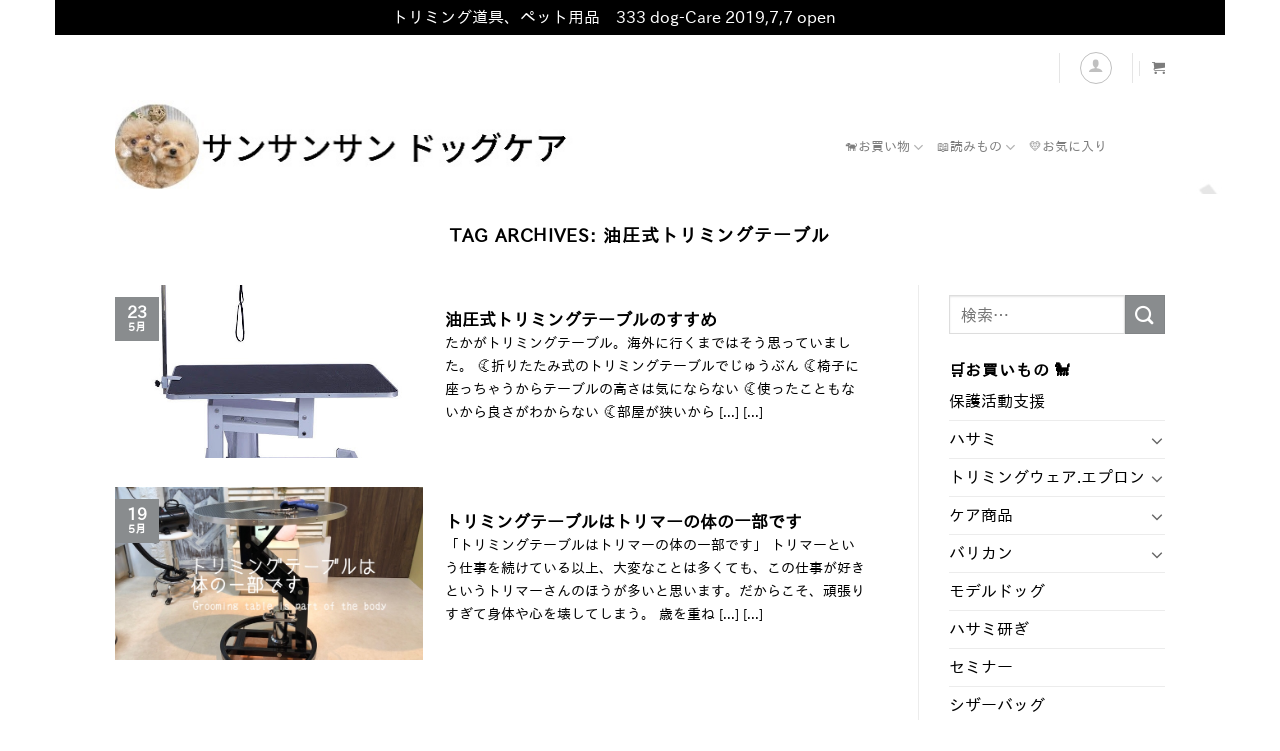

--- FILE ---
content_type: text/html; charset=utf-8
request_url: https://www.google.com/recaptcha/api2/anchor?ar=1&k=6LcRL4IrAAAAAKDI7iKrGYGfblsKtmemnza0rWj-&co=aHR0cHM6Ly8zMzNkb2djYXJlLmNvbTo0NDM.&hl=en&v=PoyoqOPhxBO7pBk68S4YbpHZ&size=normal&anchor-ms=20000&execute-ms=30000&cb=w7dg5qpmsvmx
body_size: 49240
content:
<!DOCTYPE HTML><html dir="ltr" lang="en"><head><meta http-equiv="Content-Type" content="text/html; charset=UTF-8">
<meta http-equiv="X-UA-Compatible" content="IE=edge">
<title>reCAPTCHA</title>
<style type="text/css">
/* cyrillic-ext */
@font-face {
  font-family: 'Roboto';
  font-style: normal;
  font-weight: 400;
  font-stretch: 100%;
  src: url(//fonts.gstatic.com/s/roboto/v48/KFO7CnqEu92Fr1ME7kSn66aGLdTylUAMa3GUBHMdazTgWw.woff2) format('woff2');
  unicode-range: U+0460-052F, U+1C80-1C8A, U+20B4, U+2DE0-2DFF, U+A640-A69F, U+FE2E-FE2F;
}
/* cyrillic */
@font-face {
  font-family: 'Roboto';
  font-style: normal;
  font-weight: 400;
  font-stretch: 100%;
  src: url(//fonts.gstatic.com/s/roboto/v48/KFO7CnqEu92Fr1ME7kSn66aGLdTylUAMa3iUBHMdazTgWw.woff2) format('woff2');
  unicode-range: U+0301, U+0400-045F, U+0490-0491, U+04B0-04B1, U+2116;
}
/* greek-ext */
@font-face {
  font-family: 'Roboto';
  font-style: normal;
  font-weight: 400;
  font-stretch: 100%;
  src: url(//fonts.gstatic.com/s/roboto/v48/KFO7CnqEu92Fr1ME7kSn66aGLdTylUAMa3CUBHMdazTgWw.woff2) format('woff2');
  unicode-range: U+1F00-1FFF;
}
/* greek */
@font-face {
  font-family: 'Roboto';
  font-style: normal;
  font-weight: 400;
  font-stretch: 100%;
  src: url(//fonts.gstatic.com/s/roboto/v48/KFO7CnqEu92Fr1ME7kSn66aGLdTylUAMa3-UBHMdazTgWw.woff2) format('woff2');
  unicode-range: U+0370-0377, U+037A-037F, U+0384-038A, U+038C, U+038E-03A1, U+03A3-03FF;
}
/* math */
@font-face {
  font-family: 'Roboto';
  font-style: normal;
  font-weight: 400;
  font-stretch: 100%;
  src: url(//fonts.gstatic.com/s/roboto/v48/KFO7CnqEu92Fr1ME7kSn66aGLdTylUAMawCUBHMdazTgWw.woff2) format('woff2');
  unicode-range: U+0302-0303, U+0305, U+0307-0308, U+0310, U+0312, U+0315, U+031A, U+0326-0327, U+032C, U+032F-0330, U+0332-0333, U+0338, U+033A, U+0346, U+034D, U+0391-03A1, U+03A3-03A9, U+03B1-03C9, U+03D1, U+03D5-03D6, U+03F0-03F1, U+03F4-03F5, U+2016-2017, U+2034-2038, U+203C, U+2040, U+2043, U+2047, U+2050, U+2057, U+205F, U+2070-2071, U+2074-208E, U+2090-209C, U+20D0-20DC, U+20E1, U+20E5-20EF, U+2100-2112, U+2114-2115, U+2117-2121, U+2123-214F, U+2190, U+2192, U+2194-21AE, U+21B0-21E5, U+21F1-21F2, U+21F4-2211, U+2213-2214, U+2216-22FF, U+2308-230B, U+2310, U+2319, U+231C-2321, U+2336-237A, U+237C, U+2395, U+239B-23B7, U+23D0, U+23DC-23E1, U+2474-2475, U+25AF, U+25B3, U+25B7, U+25BD, U+25C1, U+25CA, U+25CC, U+25FB, U+266D-266F, U+27C0-27FF, U+2900-2AFF, U+2B0E-2B11, U+2B30-2B4C, U+2BFE, U+3030, U+FF5B, U+FF5D, U+1D400-1D7FF, U+1EE00-1EEFF;
}
/* symbols */
@font-face {
  font-family: 'Roboto';
  font-style: normal;
  font-weight: 400;
  font-stretch: 100%;
  src: url(//fonts.gstatic.com/s/roboto/v48/KFO7CnqEu92Fr1ME7kSn66aGLdTylUAMaxKUBHMdazTgWw.woff2) format('woff2');
  unicode-range: U+0001-000C, U+000E-001F, U+007F-009F, U+20DD-20E0, U+20E2-20E4, U+2150-218F, U+2190, U+2192, U+2194-2199, U+21AF, U+21E6-21F0, U+21F3, U+2218-2219, U+2299, U+22C4-22C6, U+2300-243F, U+2440-244A, U+2460-24FF, U+25A0-27BF, U+2800-28FF, U+2921-2922, U+2981, U+29BF, U+29EB, U+2B00-2BFF, U+4DC0-4DFF, U+FFF9-FFFB, U+10140-1018E, U+10190-1019C, U+101A0, U+101D0-101FD, U+102E0-102FB, U+10E60-10E7E, U+1D2C0-1D2D3, U+1D2E0-1D37F, U+1F000-1F0FF, U+1F100-1F1AD, U+1F1E6-1F1FF, U+1F30D-1F30F, U+1F315, U+1F31C, U+1F31E, U+1F320-1F32C, U+1F336, U+1F378, U+1F37D, U+1F382, U+1F393-1F39F, U+1F3A7-1F3A8, U+1F3AC-1F3AF, U+1F3C2, U+1F3C4-1F3C6, U+1F3CA-1F3CE, U+1F3D4-1F3E0, U+1F3ED, U+1F3F1-1F3F3, U+1F3F5-1F3F7, U+1F408, U+1F415, U+1F41F, U+1F426, U+1F43F, U+1F441-1F442, U+1F444, U+1F446-1F449, U+1F44C-1F44E, U+1F453, U+1F46A, U+1F47D, U+1F4A3, U+1F4B0, U+1F4B3, U+1F4B9, U+1F4BB, U+1F4BF, U+1F4C8-1F4CB, U+1F4D6, U+1F4DA, U+1F4DF, U+1F4E3-1F4E6, U+1F4EA-1F4ED, U+1F4F7, U+1F4F9-1F4FB, U+1F4FD-1F4FE, U+1F503, U+1F507-1F50B, U+1F50D, U+1F512-1F513, U+1F53E-1F54A, U+1F54F-1F5FA, U+1F610, U+1F650-1F67F, U+1F687, U+1F68D, U+1F691, U+1F694, U+1F698, U+1F6AD, U+1F6B2, U+1F6B9-1F6BA, U+1F6BC, U+1F6C6-1F6CF, U+1F6D3-1F6D7, U+1F6E0-1F6EA, U+1F6F0-1F6F3, U+1F6F7-1F6FC, U+1F700-1F7FF, U+1F800-1F80B, U+1F810-1F847, U+1F850-1F859, U+1F860-1F887, U+1F890-1F8AD, U+1F8B0-1F8BB, U+1F8C0-1F8C1, U+1F900-1F90B, U+1F93B, U+1F946, U+1F984, U+1F996, U+1F9E9, U+1FA00-1FA6F, U+1FA70-1FA7C, U+1FA80-1FA89, U+1FA8F-1FAC6, U+1FACE-1FADC, U+1FADF-1FAE9, U+1FAF0-1FAF8, U+1FB00-1FBFF;
}
/* vietnamese */
@font-face {
  font-family: 'Roboto';
  font-style: normal;
  font-weight: 400;
  font-stretch: 100%;
  src: url(//fonts.gstatic.com/s/roboto/v48/KFO7CnqEu92Fr1ME7kSn66aGLdTylUAMa3OUBHMdazTgWw.woff2) format('woff2');
  unicode-range: U+0102-0103, U+0110-0111, U+0128-0129, U+0168-0169, U+01A0-01A1, U+01AF-01B0, U+0300-0301, U+0303-0304, U+0308-0309, U+0323, U+0329, U+1EA0-1EF9, U+20AB;
}
/* latin-ext */
@font-face {
  font-family: 'Roboto';
  font-style: normal;
  font-weight: 400;
  font-stretch: 100%;
  src: url(//fonts.gstatic.com/s/roboto/v48/KFO7CnqEu92Fr1ME7kSn66aGLdTylUAMa3KUBHMdazTgWw.woff2) format('woff2');
  unicode-range: U+0100-02BA, U+02BD-02C5, U+02C7-02CC, U+02CE-02D7, U+02DD-02FF, U+0304, U+0308, U+0329, U+1D00-1DBF, U+1E00-1E9F, U+1EF2-1EFF, U+2020, U+20A0-20AB, U+20AD-20C0, U+2113, U+2C60-2C7F, U+A720-A7FF;
}
/* latin */
@font-face {
  font-family: 'Roboto';
  font-style: normal;
  font-weight: 400;
  font-stretch: 100%;
  src: url(//fonts.gstatic.com/s/roboto/v48/KFO7CnqEu92Fr1ME7kSn66aGLdTylUAMa3yUBHMdazQ.woff2) format('woff2');
  unicode-range: U+0000-00FF, U+0131, U+0152-0153, U+02BB-02BC, U+02C6, U+02DA, U+02DC, U+0304, U+0308, U+0329, U+2000-206F, U+20AC, U+2122, U+2191, U+2193, U+2212, U+2215, U+FEFF, U+FFFD;
}
/* cyrillic-ext */
@font-face {
  font-family: 'Roboto';
  font-style: normal;
  font-weight: 500;
  font-stretch: 100%;
  src: url(//fonts.gstatic.com/s/roboto/v48/KFO7CnqEu92Fr1ME7kSn66aGLdTylUAMa3GUBHMdazTgWw.woff2) format('woff2');
  unicode-range: U+0460-052F, U+1C80-1C8A, U+20B4, U+2DE0-2DFF, U+A640-A69F, U+FE2E-FE2F;
}
/* cyrillic */
@font-face {
  font-family: 'Roboto';
  font-style: normal;
  font-weight: 500;
  font-stretch: 100%;
  src: url(//fonts.gstatic.com/s/roboto/v48/KFO7CnqEu92Fr1ME7kSn66aGLdTylUAMa3iUBHMdazTgWw.woff2) format('woff2');
  unicode-range: U+0301, U+0400-045F, U+0490-0491, U+04B0-04B1, U+2116;
}
/* greek-ext */
@font-face {
  font-family: 'Roboto';
  font-style: normal;
  font-weight: 500;
  font-stretch: 100%;
  src: url(//fonts.gstatic.com/s/roboto/v48/KFO7CnqEu92Fr1ME7kSn66aGLdTylUAMa3CUBHMdazTgWw.woff2) format('woff2');
  unicode-range: U+1F00-1FFF;
}
/* greek */
@font-face {
  font-family: 'Roboto';
  font-style: normal;
  font-weight: 500;
  font-stretch: 100%;
  src: url(//fonts.gstatic.com/s/roboto/v48/KFO7CnqEu92Fr1ME7kSn66aGLdTylUAMa3-UBHMdazTgWw.woff2) format('woff2');
  unicode-range: U+0370-0377, U+037A-037F, U+0384-038A, U+038C, U+038E-03A1, U+03A3-03FF;
}
/* math */
@font-face {
  font-family: 'Roboto';
  font-style: normal;
  font-weight: 500;
  font-stretch: 100%;
  src: url(//fonts.gstatic.com/s/roboto/v48/KFO7CnqEu92Fr1ME7kSn66aGLdTylUAMawCUBHMdazTgWw.woff2) format('woff2');
  unicode-range: U+0302-0303, U+0305, U+0307-0308, U+0310, U+0312, U+0315, U+031A, U+0326-0327, U+032C, U+032F-0330, U+0332-0333, U+0338, U+033A, U+0346, U+034D, U+0391-03A1, U+03A3-03A9, U+03B1-03C9, U+03D1, U+03D5-03D6, U+03F0-03F1, U+03F4-03F5, U+2016-2017, U+2034-2038, U+203C, U+2040, U+2043, U+2047, U+2050, U+2057, U+205F, U+2070-2071, U+2074-208E, U+2090-209C, U+20D0-20DC, U+20E1, U+20E5-20EF, U+2100-2112, U+2114-2115, U+2117-2121, U+2123-214F, U+2190, U+2192, U+2194-21AE, U+21B0-21E5, U+21F1-21F2, U+21F4-2211, U+2213-2214, U+2216-22FF, U+2308-230B, U+2310, U+2319, U+231C-2321, U+2336-237A, U+237C, U+2395, U+239B-23B7, U+23D0, U+23DC-23E1, U+2474-2475, U+25AF, U+25B3, U+25B7, U+25BD, U+25C1, U+25CA, U+25CC, U+25FB, U+266D-266F, U+27C0-27FF, U+2900-2AFF, U+2B0E-2B11, U+2B30-2B4C, U+2BFE, U+3030, U+FF5B, U+FF5D, U+1D400-1D7FF, U+1EE00-1EEFF;
}
/* symbols */
@font-face {
  font-family: 'Roboto';
  font-style: normal;
  font-weight: 500;
  font-stretch: 100%;
  src: url(//fonts.gstatic.com/s/roboto/v48/KFO7CnqEu92Fr1ME7kSn66aGLdTylUAMaxKUBHMdazTgWw.woff2) format('woff2');
  unicode-range: U+0001-000C, U+000E-001F, U+007F-009F, U+20DD-20E0, U+20E2-20E4, U+2150-218F, U+2190, U+2192, U+2194-2199, U+21AF, U+21E6-21F0, U+21F3, U+2218-2219, U+2299, U+22C4-22C6, U+2300-243F, U+2440-244A, U+2460-24FF, U+25A0-27BF, U+2800-28FF, U+2921-2922, U+2981, U+29BF, U+29EB, U+2B00-2BFF, U+4DC0-4DFF, U+FFF9-FFFB, U+10140-1018E, U+10190-1019C, U+101A0, U+101D0-101FD, U+102E0-102FB, U+10E60-10E7E, U+1D2C0-1D2D3, U+1D2E0-1D37F, U+1F000-1F0FF, U+1F100-1F1AD, U+1F1E6-1F1FF, U+1F30D-1F30F, U+1F315, U+1F31C, U+1F31E, U+1F320-1F32C, U+1F336, U+1F378, U+1F37D, U+1F382, U+1F393-1F39F, U+1F3A7-1F3A8, U+1F3AC-1F3AF, U+1F3C2, U+1F3C4-1F3C6, U+1F3CA-1F3CE, U+1F3D4-1F3E0, U+1F3ED, U+1F3F1-1F3F3, U+1F3F5-1F3F7, U+1F408, U+1F415, U+1F41F, U+1F426, U+1F43F, U+1F441-1F442, U+1F444, U+1F446-1F449, U+1F44C-1F44E, U+1F453, U+1F46A, U+1F47D, U+1F4A3, U+1F4B0, U+1F4B3, U+1F4B9, U+1F4BB, U+1F4BF, U+1F4C8-1F4CB, U+1F4D6, U+1F4DA, U+1F4DF, U+1F4E3-1F4E6, U+1F4EA-1F4ED, U+1F4F7, U+1F4F9-1F4FB, U+1F4FD-1F4FE, U+1F503, U+1F507-1F50B, U+1F50D, U+1F512-1F513, U+1F53E-1F54A, U+1F54F-1F5FA, U+1F610, U+1F650-1F67F, U+1F687, U+1F68D, U+1F691, U+1F694, U+1F698, U+1F6AD, U+1F6B2, U+1F6B9-1F6BA, U+1F6BC, U+1F6C6-1F6CF, U+1F6D3-1F6D7, U+1F6E0-1F6EA, U+1F6F0-1F6F3, U+1F6F7-1F6FC, U+1F700-1F7FF, U+1F800-1F80B, U+1F810-1F847, U+1F850-1F859, U+1F860-1F887, U+1F890-1F8AD, U+1F8B0-1F8BB, U+1F8C0-1F8C1, U+1F900-1F90B, U+1F93B, U+1F946, U+1F984, U+1F996, U+1F9E9, U+1FA00-1FA6F, U+1FA70-1FA7C, U+1FA80-1FA89, U+1FA8F-1FAC6, U+1FACE-1FADC, U+1FADF-1FAE9, U+1FAF0-1FAF8, U+1FB00-1FBFF;
}
/* vietnamese */
@font-face {
  font-family: 'Roboto';
  font-style: normal;
  font-weight: 500;
  font-stretch: 100%;
  src: url(//fonts.gstatic.com/s/roboto/v48/KFO7CnqEu92Fr1ME7kSn66aGLdTylUAMa3OUBHMdazTgWw.woff2) format('woff2');
  unicode-range: U+0102-0103, U+0110-0111, U+0128-0129, U+0168-0169, U+01A0-01A1, U+01AF-01B0, U+0300-0301, U+0303-0304, U+0308-0309, U+0323, U+0329, U+1EA0-1EF9, U+20AB;
}
/* latin-ext */
@font-face {
  font-family: 'Roboto';
  font-style: normal;
  font-weight: 500;
  font-stretch: 100%;
  src: url(//fonts.gstatic.com/s/roboto/v48/KFO7CnqEu92Fr1ME7kSn66aGLdTylUAMa3KUBHMdazTgWw.woff2) format('woff2');
  unicode-range: U+0100-02BA, U+02BD-02C5, U+02C7-02CC, U+02CE-02D7, U+02DD-02FF, U+0304, U+0308, U+0329, U+1D00-1DBF, U+1E00-1E9F, U+1EF2-1EFF, U+2020, U+20A0-20AB, U+20AD-20C0, U+2113, U+2C60-2C7F, U+A720-A7FF;
}
/* latin */
@font-face {
  font-family: 'Roboto';
  font-style: normal;
  font-weight: 500;
  font-stretch: 100%;
  src: url(//fonts.gstatic.com/s/roboto/v48/KFO7CnqEu92Fr1ME7kSn66aGLdTylUAMa3yUBHMdazQ.woff2) format('woff2');
  unicode-range: U+0000-00FF, U+0131, U+0152-0153, U+02BB-02BC, U+02C6, U+02DA, U+02DC, U+0304, U+0308, U+0329, U+2000-206F, U+20AC, U+2122, U+2191, U+2193, U+2212, U+2215, U+FEFF, U+FFFD;
}
/* cyrillic-ext */
@font-face {
  font-family: 'Roboto';
  font-style: normal;
  font-weight: 900;
  font-stretch: 100%;
  src: url(//fonts.gstatic.com/s/roboto/v48/KFO7CnqEu92Fr1ME7kSn66aGLdTylUAMa3GUBHMdazTgWw.woff2) format('woff2');
  unicode-range: U+0460-052F, U+1C80-1C8A, U+20B4, U+2DE0-2DFF, U+A640-A69F, U+FE2E-FE2F;
}
/* cyrillic */
@font-face {
  font-family: 'Roboto';
  font-style: normal;
  font-weight: 900;
  font-stretch: 100%;
  src: url(//fonts.gstatic.com/s/roboto/v48/KFO7CnqEu92Fr1ME7kSn66aGLdTylUAMa3iUBHMdazTgWw.woff2) format('woff2');
  unicode-range: U+0301, U+0400-045F, U+0490-0491, U+04B0-04B1, U+2116;
}
/* greek-ext */
@font-face {
  font-family: 'Roboto';
  font-style: normal;
  font-weight: 900;
  font-stretch: 100%;
  src: url(//fonts.gstatic.com/s/roboto/v48/KFO7CnqEu92Fr1ME7kSn66aGLdTylUAMa3CUBHMdazTgWw.woff2) format('woff2');
  unicode-range: U+1F00-1FFF;
}
/* greek */
@font-face {
  font-family: 'Roboto';
  font-style: normal;
  font-weight: 900;
  font-stretch: 100%;
  src: url(//fonts.gstatic.com/s/roboto/v48/KFO7CnqEu92Fr1ME7kSn66aGLdTylUAMa3-UBHMdazTgWw.woff2) format('woff2');
  unicode-range: U+0370-0377, U+037A-037F, U+0384-038A, U+038C, U+038E-03A1, U+03A3-03FF;
}
/* math */
@font-face {
  font-family: 'Roboto';
  font-style: normal;
  font-weight: 900;
  font-stretch: 100%;
  src: url(//fonts.gstatic.com/s/roboto/v48/KFO7CnqEu92Fr1ME7kSn66aGLdTylUAMawCUBHMdazTgWw.woff2) format('woff2');
  unicode-range: U+0302-0303, U+0305, U+0307-0308, U+0310, U+0312, U+0315, U+031A, U+0326-0327, U+032C, U+032F-0330, U+0332-0333, U+0338, U+033A, U+0346, U+034D, U+0391-03A1, U+03A3-03A9, U+03B1-03C9, U+03D1, U+03D5-03D6, U+03F0-03F1, U+03F4-03F5, U+2016-2017, U+2034-2038, U+203C, U+2040, U+2043, U+2047, U+2050, U+2057, U+205F, U+2070-2071, U+2074-208E, U+2090-209C, U+20D0-20DC, U+20E1, U+20E5-20EF, U+2100-2112, U+2114-2115, U+2117-2121, U+2123-214F, U+2190, U+2192, U+2194-21AE, U+21B0-21E5, U+21F1-21F2, U+21F4-2211, U+2213-2214, U+2216-22FF, U+2308-230B, U+2310, U+2319, U+231C-2321, U+2336-237A, U+237C, U+2395, U+239B-23B7, U+23D0, U+23DC-23E1, U+2474-2475, U+25AF, U+25B3, U+25B7, U+25BD, U+25C1, U+25CA, U+25CC, U+25FB, U+266D-266F, U+27C0-27FF, U+2900-2AFF, U+2B0E-2B11, U+2B30-2B4C, U+2BFE, U+3030, U+FF5B, U+FF5D, U+1D400-1D7FF, U+1EE00-1EEFF;
}
/* symbols */
@font-face {
  font-family: 'Roboto';
  font-style: normal;
  font-weight: 900;
  font-stretch: 100%;
  src: url(//fonts.gstatic.com/s/roboto/v48/KFO7CnqEu92Fr1ME7kSn66aGLdTylUAMaxKUBHMdazTgWw.woff2) format('woff2');
  unicode-range: U+0001-000C, U+000E-001F, U+007F-009F, U+20DD-20E0, U+20E2-20E4, U+2150-218F, U+2190, U+2192, U+2194-2199, U+21AF, U+21E6-21F0, U+21F3, U+2218-2219, U+2299, U+22C4-22C6, U+2300-243F, U+2440-244A, U+2460-24FF, U+25A0-27BF, U+2800-28FF, U+2921-2922, U+2981, U+29BF, U+29EB, U+2B00-2BFF, U+4DC0-4DFF, U+FFF9-FFFB, U+10140-1018E, U+10190-1019C, U+101A0, U+101D0-101FD, U+102E0-102FB, U+10E60-10E7E, U+1D2C0-1D2D3, U+1D2E0-1D37F, U+1F000-1F0FF, U+1F100-1F1AD, U+1F1E6-1F1FF, U+1F30D-1F30F, U+1F315, U+1F31C, U+1F31E, U+1F320-1F32C, U+1F336, U+1F378, U+1F37D, U+1F382, U+1F393-1F39F, U+1F3A7-1F3A8, U+1F3AC-1F3AF, U+1F3C2, U+1F3C4-1F3C6, U+1F3CA-1F3CE, U+1F3D4-1F3E0, U+1F3ED, U+1F3F1-1F3F3, U+1F3F5-1F3F7, U+1F408, U+1F415, U+1F41F, U+1F426, U+1F43F, U+1F441-1F442, U+1F444, U+1F446-1F449, U+1F44C-1F44E, U+1F453, U+1F46A, U+1F47D, U+1F4A3, U+1F4B0, U+1F4B3, U+1F4B9, U+1F4BB, U+1F4BF, U+1F4C8-1F4CB, U+1F4D6, U+1F4DA, U+1F4DF, U+1F4E3-1F4E6, U+1F4EA-1F4ED, U+1F4F7, U+1F4F9-1F4FB, U+1F4FD-1F4FE, U+1F503, U+1F507-1F50B, U+1F50D, U+1F512-1F513, U+1F53E-1F54A, U+1F54F-1F5FA, U+1F610, U+1F650-1F67F, U+1F687, U+1F68D, U+1F691, U+1F694, U+1F698, U+1F6AD, U+1F6B2, U+1F6B9-1F6BA, U+1F6BC, U+1F6C6-1F6CF, U+1F6D3-1F6D7, U+1F6E0-1F6EA, U+1F6F0-1F6F3, U+1F6F7-1F6FC, U+1F700-1F7FF, U+1F800-1F80B, U+1F810-1F847, U+1F850-1F859, U+1F860-1F887, U+1F890-1F8AD, U+1F8B0-1F8BB, U+1F8C0-1F8C1, U+1F900-1F90B, U+1F93B, U+1F946, U+1F984, U+1F996, U+1F9E9, U+1FA00-1FA6F, U+1FA70-1FA7C, U+1FA80-1FA89, U+1FA8F-1FAC6, U+1FACE-1FADC, U+1FADF-1FAE9, U+1FAF0-1FAF8, U+1FB00-1FBFF;
}
/* vietnamese */
@font-face {
  font-family: 'Roboto';
  font-style: normal;
  font-weight: 900;
  font-stretch: 100%;
  src: url(//fonts.gstatic.com/s/roboto/v48/KFO7CnqEu92Fr1ME7kSn66aGLdTylUAMa3OUBHMdazTgWw.woff2) format('woff2');
  unicode-range: U+0102-0103, U+0110-0111, U+0128-0129, U+0168-0169, U+01A0-01A1, U+01AF-01B0, U+0300-0301, U+0303-0304, U+0308-0309, U+0323, U+0329, U+1EA0-1EF9, U+20AB;
}
/* latin-ext */
@font-face {
  font-family: 'Roboto';
  font-style: normal;
  font-weight: 900;
  font-stretch: 100%;
  src: url(//fonts.gstatic.com/s/roboto/v48/KFO7CnqEu92Fr1ME7kSn66aGLdTylUAMa3KUBHMdazTgWw.woff2) format('woff2');
  unicode-range: U+0100-02BA, U+02BD-02C5, U+02C7-02CC, U+02CE-02D7, U+02DD-02FF, U+0304, U+0308, U+0329, U+1D00-1DBF, U+1E00-1E9F, U+1EF2-1EFF, U+2020, U+20A0-20AB, U+20AD-20C0, U+2113, U+2C60-2C7F, U+A720-A7FF;
}
/* latin */
@font-face {
  font-family: 'Roboto';
  font-style: normal;
  font-weight: 900;
  font-stretch: 100%;
  src: url(//fonts.gstatic.com/s/roboto/v48/KFO7CnqEu92Fr1ME7kSn66aGLdTylUAMa3yUBHMdazQ.woff2) format('woff2');
  unicode-range: U+0000-00FF, U+0131, U+0152-0153, U+02BB-02BC, U+02C6, U+02DA, U+02DC, U+0304, U+0308, U+0329, U+2000-206F, U+20AC, U+2122, U+2191, U+2193, U+2212, U+2215, U+FEFF, U+FFFD;
}

</style>
<link rel="stylesheet" type="text/css" href="https://www.gstatic.com/recaptcha/releases/PoyoqOPhxBO7pBk68S4YbpHZ/styles__ltr.css">
<script nonce="GIGfdOldes4vdGw5AwrGPQ" type="text/javascript">window['__recaptcha_api'] = 'https://www.google.com/recaptcha/api2/';</script>
<script type="text/javascript" src="https://www.gstatic.com/recaptcha/releases/PoyoqOPhxBO7pBk68S4YbpHZ/recaptcha__en.js" nonce="GIGfdOldes4vdGw5AwrGPQ">
      
    </script></head>
<body><div id="rc-anchor-alert" class="rc-anchor-alert"></div>
<input type="hidden" id="recaptcha-token" value="[base64]">
<script type="text/javascript" nonce="GIGfdOldes4vdGw5AwrGPQ">
      recaptcha.anchor.Main.init("[\x22ainput\x22,[\x22bgdata\x22,\x22\x22,\[base64]/[base64]/[base64]/[base64]/[base64]/[base64]/KGcoTywyNTMsTy5PKSxVRyhPLEMpKTpnKE8sMjUzLEMpLE8pKSxsKSksTykpfSxieT1mdW5jdGlvbihDLE8sdSxsKXtmb3IobD0odT1SKEMpLDApO08+MDtPLS0pbD1sPDw4fFooQyk7ZyhDLHUsbCl9LFVHPWZ1bmN0aW9uKEMsTyl7Qy5pLmxlbmd0aD4xMDQ/[base64]/[base64]/[base64]/[base64]/[base64]/[base64]/[base64]\\u003d\x22,\[base64]\\u003d\x22,\x22wrHDmUQ0w48UBMK5SE4KH8ORw6I0wrleVA9ANsOLw487ZsKZYsKBSMO2eC3CssOJw7F0w43DqsOBw6HDj8OkVC7DucKdNsOwCsKrHXPDqzPDrMOsw6LCs8Orw4tEwrDDpMOTw5jCrMO/Ul9CCcK7wqNKw5XCj196ZmnDgk0XRMOow6zDqMOWw50NRMKQH8OMcMKWw6rCmhhAJcO2w5XDvFHDjcOTThsEwr3DoS0FA8OiR2rCr8Kzw7o7wpJFwqvDvAFDw4vDlcO3w7TDsHhywp/DrMOlGGhhwr3CoMKac8KgwpBZWl5nw5Emwr7Di3sIwonCmiN/aiLDuyLCvTvDj8KBPMOswpcKZzjChSbDiB/CiCPDjUU2wqdxwr5Fw6XCpD7DmjHCp8Okb37CjGvDucKVC8KcNjt+C27DtXcuwoXCjcKqw7rCnsOZwqrDtTfCjVbDkn7DqwPDksKAZ8K2woomwr9NaW9+wpTClm97w4wyCn9Iw5JhCMKxDATCg0BQwq0iZMKhJ8KdwoABw6/[base64]/CjMKjQ8KzDmvDvCvCs8KHRsKTAsOFe8OGwo4Gw5PDtVF+w7ITSMO0w6LDlcOseDQsw5DCisODcsKOfUsTwodiSMOAwol8PcKXLMOIwoMRw7rCpEA1PcK7AcKkKkvDr8OCRcOYw53CrBAfCktaDHk4HgMWw57DiylPeMOXw4XDpsOyw5PDosOnX8O8wo/DpcO8w4DDvShgacO3WCzDlcOfw5oew7zDtMOnFMKYaT/DnRHCllltw73Ch8KWw4RVO08eIsONFnjCqcOywprDqGRndsOIUCzDvllbw6/CoMKacRDDmHBFw4LCtz/ChCRxCVHChjM9Bw80I8KUw6XDpifDi8KeUF4YwqpdworCp0ULDsKdNjrDujUVw6PCikkUZcOiw4HCkS9nbjvCiMKMSDkxRhnCsEJAwrlbw58OYlV2w5o5LMO5Y8K/NyU2EFV1w5zDosKlcnjDuCgjSTTCrUdiX8KsB8KZw5BkeUp2w4Anw7vCnTLCmcKDwrB0V13DnMKMX1rCnQ0cw4toHBxCFipnwoTDm8OVw4PChMKKw6rDrmHChFJoMcOkwpNIW8KPPn/Cr3t9wrLCpsKPwovDusOOw6zDgCDCrx/DucOOwqE3wqzCkMO1TGptbsKew47DsE3CjhPCvCXCnMKJFxNGN20mSGZsw4Qjw75IwqnCocK5wqF4w5zDkGnCo1XDtRoSA8KYPBBLNcOWIsKewovCoMKXKX9qw4/[base64]/ClcO5ecO4w7/DusOUdi3DlSPCucOSwrwjRhwZwpolwoRTw5rCp2fDhxkfEcKPXAhowofCuWDCtsOZI8K7AsObGsKhw4vCqMKQw6NCTzZ0w73Dk8Ohw7LDjcKHwrUuJsKybMOYw5BzwoLDgHTCoMKTw4fCmEXDr1R/FgjDsMKhw48Nw4nDo3fCj8OWf8KGFsK5w5bDvMOtw4RYw4bCsi/CrcOrw7/CimXCgMOlKMOAIMOtbR3Cm8KAd8KqJ1BNwotiwqHDgxfDscKIw7dowpYKQjdWw6zDo8OQw4vDlcO3w4/DkMObwrFmwqhnYsKWEcO0wq7CgsKXw7XCicK5wrchwqPDmi1LdE84XsO3wqQow4DCrlHDjgXDoMKCwp/DqQvCv8OIwptVw6TDnW/DsGAKw79VGMKccMKAeWTDqsK8wqIrK8KXSE0xa8KAwqlsw43DimzDrcO7wqw3K09/[base64]/[base64]/CthrDk2/CnxfCnjDDmsOgZMOWwqHCisONwqLDgMO6w4HDk00GccOmeXnCqgAzw6jCgkh/w4BIEn3CkhPCnlTCp8OmesOBVcOhXsOibTdTG0Muwrd/IMKOw6/ConAMw5gFw6rDuMODY8OKw75UwqzDhTnChGEWVh/Ckm7CrxRiw4R8w4l+cknCuMO/w67CtsKcw6I1w5bDlsKNw6JWwrIqdcOSEcO/GcK9YsOQw6PChsOGwojDrMKfEx0NBHMjwqfDoMKiVk3DkG84EsO2f8Kkw6TCtcKpQcONUsOqw5XDpsOMw5/[base64]/DncKCw6/DvcOxXcOrwokrw4DCrkbDvMOcSMOsT8K4VirDhxZHw6McKcOgw6vDhhZVwos0H8KNFznCpMOYw5h3w7LCoGZYw4zCgnFGw6/DrjoEwqc8wr1hPnTCtcOiOcOPw7Mtwq3CkMKpw7vChkjDiMK0bcOcw5/[base64]/[base64]/DiRfDoMOJw5/DmMOle8OACSjDtMKxUhVeNsOHw75PNCPDsGR6BMKFw5PCqMK9P8KJwp/[base64]/Dnj9jFivCu8KQw4zDrAdPwozChcKRImptw5TDhxQywprCh10mw4XCucKBNsK9w6Ruwop1V8O2Yw7DmMKvUMO0Zy3DsXUSDmwpOXTDmURKHXbDosOhKlx7w7pnwrotJ2w8NMOHwp/[base64]/CmsK3FQ3DoA7DtkPDocKzwqvCn1tLPVQwfwZUfMKeYsK/w7LClknDolMVw77Cn2l8HV/Cgh/DlsObwrbCnEUfZMOqwrcMw4Vrwo/DoMKEw6w+RcOwEBI6wptFw7bCjcKqJRMvJC8Sw4Rcw74CwofCmDXCosKRwo9xLcKQwpPDmWLCkwzDrcK1X0vDhgNTWDnDtsKgHnQLOljCosOVcEpVY8KhwqVPAMO+wqnCqyzDkhZmw6tULGJFw4kEBlzDrnrCshHDrsOSw4jCpS0oel/Cr2Iuw7HCnMKeU3NaA0bDjxQLR8KXwpXCgXTCnALCjcO2wr/[base64]/DhVZjB8Ksw6/DgsKta8Ouw6vCq8OAP8KOwo55w75JSTccf8OoI8KwwpdbwoEjw5pCQ2ULBEjDnALDncKJwol1w4chwprColl/J3nCrX8qe8OmN0F2fMKCJMKiwovCsMOHw5/Du38ERsKOwo7DgsOLSS3CoCQiw5rDuMOwP8KiOAofw6TDoD8QcQYjw7wDwrUOMsOYJsOAOmbDiMKOXH/DkMOmJFvDs8OxPwd7GBcMXMKow4EtTH9aw5cjKD7ChAs3cwYbW3sTIyPDtsOYwrvDmMOWc8OmW0zCuT3Ds8KYUcKkw6fDtxcdJBYWw6vDvcOubFHDnMKzwrtoUMOlw5MdwoTCi1nCiMO+TlpPOQo4XMKLbHYVw4/CpzTDqU7CrkPChsKWwpzDolhYURQ0w6TDrkF1w5RVw68eO8Ombi7DqMKwf8OqwrsFb8OSw6vCrsK1WnvCtsKLwoIBw5LCm8OoV1wkEMOhwqvDj8KVwo8VD3xMDzlFwpPCk8Kiwo7DtsKNfsKhdsOIwpbCmsOZfEwcw65Lw7UzYgpbwqbDuxbCjUh/[base64]/DjsKKP3wvSDcrw4sAJDJBwoA0BMORNDpQVizCgcKUw7vDmMKow7V4w48hwqd/WR/Cl3TDoMOaYSBXw5l2V8ODKcKKw7M/M8K8w5EdwoxZO0Uaw5cPw6lgdsOWJ0nCoxPCr35Ow4zDqsOCwpXCksKvwpLDoSHCukzDocKvWMOLw5vClsKEMsK+w4zCq1VjwokIbMOTw50uw6xlwpLCk8KuEMKbwr9kwrc8RS7CscOwwpbDiRdZwrvDscKAO8OewqYiwr/DsVLDrMKGw7fDv8KDNyfCkHnCisOmwrkjw7PDtsO8w7xsw7RrUSDCvhrClFHCs8KMGsO1w7woFjfDi8OAwrh9cBLDqMKow67DkCjCv8O6w4XDnsOzQXtTeMOOE0rCmcOiw6ADEsKSw5dXwpEcw6DCuMOlPHDCqsK9dSk1a8Ofw7Z7Sk90DX/CkVHDu1YTwo14wpZFOQo1W8O1woRWSy3CqSHDj242w614ADrDiMKxf2vDm8K/IULCn8K7w5BZJ3cMbzYDXkbCmsOOwr3CoFrDq8KKU8KewpxnwoIOScKMwpt6wpHDhcKfQsKBwolvwq5nPMK8PsOrwq8xF8OefMOfwqpUwrF3eCF/[base64]/DucKmGStrS8OPbMOKG8OMwqRqdWhawosSw784NAAiMXvDsGtPN8KpUkA8e3IBw5FsJcKSw5nCjMOAMBENw51UP8KOGsOHwpEeaVjDgVo3Y8OrTDPDsMOiKsOmwqZgDsKqw63DhwQew5UZw547c8KTHw7DnMOPHsKEwr/Ct8Oowp4lYUPCoFTCtBsgwpJcw4bCisO/fAfCp8K0E1PDpMKEd8KcQX7Csh9vwox7wp7CrGM3U8OubSo2wpFeccKawrbCkVrCgHvCrybDn8OAwr/[base64]/[base64]/CvmxMw6nDiVkPeTXDosKaDAxFw50Hwog5w4jCsSF9wrbDi8KWJgI7LA9DwqYzwpnDpSwDYsOeaQtyw43CvsOOXcOzHFnCtMOOQsK0wrXDt8KANghdXncMw5vCq0gNwqzCisObw7XCn8OcPxnDiX9QAm9fw6/[base64]/CrAbCmFhHwoxBw4Biw6xucl9uKcKpcEdYw4h9SSjDkcKWDkzCsMOvFcKQSMOJwoHDp8KBw4g0w5F1wpocTsOHLcKVw6LDsMOVwpIlKcKew7UKwp3CosOoe8OOwoBKwpIYbi5nBDhUwqbCgcKJDsKFw6JIwqPDicK6H8KQw5/[base64]/Dj8O0w4LCvjnCocO/woPCmX5AwqrDp8OlwpXChMKGcUfDpsKRw51Nwrpsw4fDqsO/w6Aow69qaRROJcOJA2vDjgjCiMOffcOeKsK9w4TDtcK/JcOrw5QfHcOSCWrClg0Nw48cdsOuf8K6VUxEw78kAsOzITHDq8OWHhjDrsO8KsOZWDHDn313RwXCvSTDv1gYL8O1eV56w5PCjjbCssOgwrYZw79hwr/Dl8OYw50YSEPDpcODwobDpkHDqcKVUsKvw7fDr0TCvlrDt8OMw5LDlRp2AsKqBC7CoQfDmsKnw5nCoTY1cGzCqDfDssOPJMKfw47DnxjCiVrCn1drw5/CucKcdmvCmR87eB/[base64]/DgjrChMOuA3DCpyE1w5nCgsOxw75LwrBVw6hlNsKCwr1HwqzDq3rDiBYTMANRwpbCnsK/QMOWQsOfbsO8w6HCtXjCpEPDncKLIzEmZnnDgEtKGsKlLzRuKcOaDsK8UxYiJAAsacKXw4Aiw49Kw63DocKIHsOAw4FAw6nDoElew6hOSsK3wrMdfEZ3w5lRT8Ouw4QANMONwpjCrMOSw70Bw7xvw54hBTo7N8OLwpsZHcKGwr3Cv8Kpw7AbDsKsHAgxwogVesKVw4/DqCADwpnDg2ItwqVFwrrDjMOMw6PCqMKwwqfCm09UwoTDszQvGwjCosKGw6E6DG98InnCqz7Dp3d7woUnwqHDjVx+woHDsjfCpSbCjMKAPzXDnX/[base64]/BMOTwqckw6jChWlHLhYaw4LChcOWNMO8ZGcewoDDvMOAw4TDusO/w5h3w6bDkcKwP8Kmw6vDtcOQZFR9w4/Cs2zCm2PCqE7CvU/CmXbChkFbYmIGwqAWwp/Do25FwqTDo8OcwoLDs8K+wpsQwrECOMOGwpp7D3ssw6RaBMO1wrtMw5sDQFgow5UbWQvCu8O5Gz5awoXDnA/DvsOYwqHChcK0wrzDo8KbEcKbdcK4wq4DCjFGMgzCncKMQsOzYcK2IcKEw6/DhzzCoh7DjXZyTEhuPMKMQDfChwnDgRbDu8OLK8ORAMOpwrU0c3/DsMOmw6jDvMKFCcKbwpNJwozDt1vCoiR+aXBiwpDDjcOYw77DgMKCw7EIw79DA8KkNVfCp8Ktw5k0wrLCmlnCjVx4w6PDk2VJVsK/w67Csmdjw4QhEMKlwoxOBCAoJTtHO8KhTSdtZMOnwpgtaFtVw55yworDh8K4KMOaw5DDrD/[base64]/Cr8Odw4V0fxnCtDQpw6FewpXCry1PAsKFWxPDrsOKwrZte1J4b8Kiw40Nw7fCjMKIwpsfwp/CmncTw64nBsOpfsKvwqVww4DCgMKywrzCpDVbHRbCu1t3NcKRwqnDnWl+McO6MMOvwqXCjXwFLV7DhsOmMg7DkWN6a8KYwpbDg8OBSRLDu0nCg8O/L8O3IT3Dj8O/CcKawqvDggkVwoPCu8OldMK9fsOHwr3CmzR6bSbDuR/Cgihzw6Anw5fCg8KqAcOTesKdwod6GW9owrfCocKkw6HCp8Ocwq44Oit2HMOtC8OJwr1fVyV5wrNTw7jDh8Oiw7IgwoHDtCtzwonChWMvw5LDp8OlLFTDtMOcwrdjw77DtTLCoXbDtcKZw5RvwrXCvUDDtcOYw5EKFcOgUXfDlsK/w4RKZcK6BsKgw4Ruwr4sMsOswqNFw7osIz7CrhYTwoYxWw3Cmw1bBATCpjDCtVMvwqUDw5HCmWFiXMO7eMOhBl3CnsOjwq/Cn2pEwo7CkcOAEcOrJsKIXAMNwo/[base64]/DsTwpU8KsRzJyUcKyVMKlw5Qnw4AtwofDmMO+wqHCv3IVw7jCunw/U8OowogTIcKHPW8DQcOsw57DpcOmw73DoGDCg8KKwpTCpHvDuXXCszrDs8KEf0DDrT/DjBfDmjpJwotawrd3wobCjzU5wozCn3cMw4bDnRvDkGzCsCfCp8KXw4INwrvDt8OWPk/Cq3TDnERfMijCu8OHwqrCgMKjEcKpwq5kwrrDoQF0w4bCsnZ1WsKkw7/[base64]/woM6woXDpcOdbcORwpx8wpfDvcK1wqY8d3TCvsKuY8OZOsOyWmNmw51bJHU3wprDk8KjwrpJFsKnDsO6NsK2wrLDl2rClyBTw4/DsMK2w7vCqivCjEs9w4UkaFvCrmlWRcOYw4p4w6fDn8K4cwkeWsOZCsOowqTDjcK/w5DDs8O5KDzDhsOAScKMw7bDmkzCpcKzL2dNwqc4wq3Dp8KEw48jA8KuSwnDlcOrw4bCkwbDicKIJsOnwpZzEQgiIwhZNRxlw6DCisKXX0xbw47DhS0LwplgU8Kkw7DCgMKfw5PCuUcGeicMdRRxPUJtw43DpQoxAcKNw78Lw7/Dqg0iesOeDcORf8K1wrbCqMO7aXseflvDniMJDcOdCV/CoT1dwpDDkcOcVsKWw7rDrGfCmMKqwq9qwoZ7UMKqw5zDvcODw7Jww4jDu8Knwo/[base64]/w5AEQX8EdcKCw4FKPVUkeBbDgsK+wq7Cq8O7w71qfEt9woLCtXnCkAvCg8KIwocfG8KmGV5Owpt7B8KGwog8NsOOw5c8wpnDv03CgMO2EcOSFcK7BMKCWcK7esOlwpocNCDDqinDhSgPwrRrwql9CVA0NMKrYcOBC8OsUsOlOcOUw7bDglrCucKkw64KTsK/acKNwoYid8KdVMO+w67CqhUww4I8FDjCgMKGPMOXT8Oow6pbwqLDtMOzGUVYPcK1cMO2eMKScT5+D8Kzw5DCrSnCkMO8wpl1PcKVG3gnccOtwpLCn8OuX8O8w4Y6V8OOw4xfYU7Di0TDlsOUwrpUb8Ksw4IOFzF/wqUODMOdRMO3w6QMesKAMzNTwrzCoMKHw6cuw4/[base64]/[base64]/w7tOw6bDgcOxw7zCpE7DlcO/woxlb8OhfmrDrsO8w6vDp0FmDsOCwoJbwqjDiwcrw77DjsKFw7PDnsKOw60WwpjCmsOpwqdODRgOLkk/SSbCnSZFMFsfcQYlwpIKwpljWsOLw48PASLDnsOSEcO6wocHw54Dw4nCmsKweQVIN1bDuA4EwpzDuR8cwozDucOaE8KocSPCq8ONfnDCrHFsJR/[base64]/w7zDhzjDi8Ktw65oQyfDqsKubMKUJcKjPQpKZDhNBhHCq8Kfw7DDuwvDqsKxw6VQWsOjwpdwGMKzAcO4DsOtO03DozXDtcK9FHfDtMKUHUobTsKJAC1ofcOdJDjDi8KXw4omw53ClcK9woIzwrJ/wpzDpWTDizjCqMKCYMKaKB/CrsKwUV7DssKfB8OawqwRwqR9e0g3w6AEFzjCgMKmwpDCugBPwoZbMcOOG8OcasK7wo0qVVpZw4PCkMKXJcKkwqLCjcORUBB1ccKqwqTDncKNwqDCi8KVS0jClsO3w4fCrUjDojfDqyMgew/DrsOPwoghIMK1w69bMMKQdcOCw7FmXWzCnFnCk0DDlGzDj8OwLTLDtioEw7DDqAvCncOWPldZw7DClsO1w7pjw4VuFXhfbwZXDMKuw7xmw5U3w7fDmRVmw4Y/w5lfwocdwovCgsKeN8OhEC92QsKywohZM8OEw7LDkcKNw5tcdMOxw5ZyMnpwSMO8QELCr8OiwqpgwocHw5jDk8K0XcKANXPDn8OPwo4iHMOCUQpbOMKjGSggPBRJasKmNWLCgjrCtxtfEEHDvWw/w69cwqQQwonCqcKzwofDvMO5JMKHGFfDmWnDsiUKL8K0aMKFfHJNw4bDvTxoUMKRw5NhwoQrwo1zwpUVw7nDosOKb8KtW8OBbnM5w7Bnw58Ew7DDoFweM1bDn15hPGxBw5JkKk4xwoJ9TSHDj8KANxhlTWwdw7/CmSxbfMKmwrYxw5nCtsO6LgZww5fDtzh9w54JO0zCvGY2NMOPw7pCw4jCksOSfsOOEjnDp110wqvCvcOYMXUMw5PCq14Hw5LCmQbDlcKXw5EHGsKfwqhFQsOscRjDrCpuwqJNw7kMwq3CpxzDqcKZH33DhDLDuSDDmRTCglxRw6IxXFrCjzLCoVgpCMKCw6XDmMKOFA/Djll8w5zDucOFwqpSH1nDmsKJTsKoDMO1w7xIPgnCqcKAMzzDnsKPWHBvE8Kuw4LCjAvDiMORw7nClnrCiAZYw4nCh8OOcsKZw5rCisKAw7HDv2fDnQwJEcO8E2vCrDzDikspCcKbMzkLwqhoCG0ILsObwo/Ci8KgIMK2wojDtlIew7c6woDCsk7Dg8O1wopqwpHCvxLDlUTDnUdwJsK6L1zCtT/DkjPClMOCw6g2w4LCmMOILDrDsTpbw7RvVMKAMFPDpDUuc1HDiMOudw9Hwq1Sw5kgwq8fwos3S8KkGcKfw6I/wpJ/E8OxcsOZwpRPw7/DvUxZwqgOwrHDv8KFwqPCllVOwpPCgsOBAcOBw4DCo8OwwrU8FW1uMcKRScK8dTMnw5coJ8OIw7LCrAkQWl/[base64]/Dtx/CvW3CrcKuCEXClXjDtC5Yw7HDnFpQwqc9wp/Do2vDmww5dm3Du0sowofCmTjDlcKGKGvDiW0bw6t8DBrDgsKaw4YOw6vCvlJzNxUXw5oRScOsQmbClsKswqcuQMKfHMKbw6wAwqsIwrxOw7TCpsOdUCHChwXCs8O4aMK5w6AfwrXCq8Oxw6jDlgDClE/DnD4zNMOiwqs7woIhw5JSY8OhVsOswpLDg8ObRBfCjQTDi8K6w6bCtCDCpMO+wqBGwq15wo8+woRoWcOaW2XCqsOjelN1FcKmw456RkVuw7sUw7HDjTAHKMOKwoJ1woR5CcOtBsK6wp/DkcOnOlHDoH/ClAXDtMK7D8O1w4VAGDTCvUPDvsO0wpbCssOQw63CsXbDsMOPwo3DkMOGwqvCksO5E8KrfFRhFAvCrMO1w6nDmDBtWDxyGcO+IzZ/[base64]/[base64]/Cn8K/w5E7VcKDEsO4QMK9w4jCuXIFRB0Sw6nCoi4ewrfCmsOjw6xgGMO6w5NTw6/CpMKbwpZTwrk0NgYDcsKIw7FJwoRKRVvDscKgPj8QwqUXB2rCl8OBw45tU8KZw7fDvnI9wo9Cw6bCkgnDmjhnw5zDqzYeInpFLXJ0X8KvwqIuwokwGcOaw7wtwot4f1vDgMK4w7Aaw4d2ScKow5rDsGNSwr/DpCXCnRBJGzAuw7wsG8KQIMK2woYLwqoSdMOjw5zDtj7Csy/ChMKqw7PCpcOtWDzDoRTCsQpSwqUnw5ZjOVcjw6rDusOZBit2fsOUw49wK2YHwpRIBwbCu0Fff8Ocwo02wqhbPcOCacKyXhYsw5fCgB17ICEAdsOkw48cd8Ktw7bCuXopwrzCqcOUw5NSwpVQwp/Cl8KYwpTCk8OHD3fDu8Kaw5Rhwr1FwqBPwoQKWsK9ccOGw40Rw4E8OV3CjnjDrsKFbMKjZhkCw6sNJMKSDzHChmlWXsK5J8KldcKAYMOqwp/[base64]/[base64]/[base64]/DkjwBMh5OwpfCmMKCwoNlwrfDoE7Cq1XDggA4wobCjU3DoQTCi2cMw6EEBVQDwozDmGnDvsKww7LCq3PDgMOoKcOEJMKWw7UcYVEJw4R/wpQ5FhrCvmbDkGHDvizCo3LCmcK0JMKaw5omwojDsl/Di8K6w65KwoHDu8OhM3xOUcKZP8KGwqk6wq8fwoQnPEXDkTXDlsOJQizDuMOibWdjw5dJUMKZw4Aow5ZlVGw0w7XDmAzDkR/DosKCPcOeAX3DpzZ7QsKHw6HDmMOdw7LCiC42fiDDv2LCuMKiw47DkAnChhHCqsK+YBbDr0jDk3LDmxzDjVvDvsKgwpwbZMKZU3fCll98DHnCp8KRw5QjwogxS8OOwqNAwo3ChcOqw4QKwqbDqsKfwrfCk1fDnhByw7rDrinDtyc5TB5DKnQJwrl/RsOcwpFVw6w4w4HDqFTDr21oXzA/w43DkcOlIQZ7wqHDgcO8wp/Ch8KbAm/CrsK7UhDCuCTDrQXDrMOGw6nCmBVYwogsXE5eOcKZAWXCkGkYADfCnsKawoDCjcKPUzrCj8OAwpEKesKdwqPDt8K5w7/[base64]/GE7DokXDqBhxwpHDlcKiwq0MwoV0bSPDg8OYw5PDlTYrwpTCvArDs8OKPlNyw4FdB8Ouw7IqIcKRS8OwcMO8wrHCn8KBw64sHMKwwqgjKzHChhICNGzCoypFecOdDcOtOg8Uw5VXwq7DocOeWMO/w7PDksORQMOgccO3fcKewrbDmHbDhxkHdwohwpDDlcK2C8Klw57Cq8KYPhQ5bl0PEMOXVFrDtsKhKWzCs2oxC8KOwq/Cu8OQw6hCJsKuAcKnw5YywqlhOA/CgsOQwo3Dn8K+Vm0FwrADwoPDhsKSdsO5C8O7XsOYN8K/ESA9wrg9Q1omBjbCtE17w5PDoixKwqVOFjl6MMODBsKMwp8wB8KuKD49wrYwTsOow4EgZ8Orw45vw7wqAH/Ct8OQw6FdE8Krw6h7GMOIGB7DgnvDuWbCkgnDnXDDlSs4QsO1cMO2w4sxARciPMOmwrTCkRQlW8KVw4dcH8KrHcOLwpYgwoMSw7Nbw6rDqVXDu8OmZsKOIcOTFjnDh8KwwrpOIn/[base64]/dksobwpaKhXDqyE9woRowr3DsAF1acKmw5DDusOVRcKTw5JINlEiH8OawrzCpjnDuzbCscOIaXtPwr1Mwr1paMKQRTDCjcKMw6/CkTfCv3V6w4jDi3vDoAzCpDZxwpnDsMOgwqImw7cyZsKTaV3CtsKDQcK1wpLDqQ8jwoHDu8OBKjkFUsOKC2E1bMOGeWfDt8OKw4LDvksQLAgmw6/Cm8KDw6hwwqzDjHbDsTd/[base64]/[base64]/VR3Cjn06woQ+w7/[base64]/DkVBzX8O4w5UXwroBDnXDu8OmdmTDtGlcfcKYHX/DpF/Dr3rDlw1tNMKadsKXw57DkMKBw67DosKGR8KDw5PCskLDtGfDkS1WwrxhwpE/wosrEMKgw6rCjcOEHcK1wrbCj3TDj8KtUsODwrvCisOIw7PCg8Kxw6VSwq8Kw55AZi3CkCLDknVaXcKmD8KeOsKYwrrDkT5nwq1OWhPDkionw4I2NijDvsOYwqjDl8KWwr3DnS1/[base64]/Dj07Dq8KkTcK2Yz0/JcOlwoJdwpDDsCnDs8OBIsOYHT3Cl8KiWMKUw4g7UBI+EWJKfMOKY1bCo8OIZ8Odw6PDscOmMcO/w6R+woDCv8Oaw5Jhw7cDBcOZEnNlw59KZcODw4hdw580wozDkcKRwo7CswDCgMKqesKYLVd4e1lWfcOBWMOow61aw4zCvMKlwr7CvcKCwozCm3YLeRQ7RRpHYyN4w7vCiMKbLcKfVhjCl3jDjcOUwovCoUXDu8KbwqkqFR/[base64]/CjMK4wqfCrzPDlQcDw5rCosKSBMKZwrXCmMOXw5NswoNQKMKbEMKBJMOSwrTCkcK2w5/[base64]/w4nCrz54ZsK0wr/ChMO7w6Z0wonDrzDDmnEtMzAcT1PDocKrw5VwZE1Dw7LDrcKZw6LCq3/[base64]/wonDl3rDgMKrMWzDqAcrOcOpE3TCnTc+BR0ZS8KvwoHCq8Onw50gHVjCmMO0bBVTwrc0TkPDjV7ChcKUXMKRUcOoTsKew4vCjVvDiUDDosKXw59pwothZcKSw7vCsy/DrxXDsn/DmWfDsgbCpkbDsgcnfGPDhylcSQtTKsK2STTDncOfwqrDrMKHwr5Jw5o0wq/DjE/CiHhqa8KLZCM8a1/[base64]/[base64]/Ds8KrLMKJXsOha0PDicKTw4vCjhtQw5fDqMKvF8Oow406CsOvwozCiQhxYFc9wrdgfULDnQhkw7DDlMO/wrwnw53Ci8OVwrnDqsKNC1jCiWnCgzzDicK8wqZdVMKeVMKDwoJgGzzCqnTDjV4Zwr8fMz3Ch8K4w6jDvhULIBJHwqdJw7slwpxaFmzCo3vDuFxLwrt6w6E4w4p/w5PDiUjDncKrwp/Di8KUaXoewoHDmErDm8OWwrzClxbCilEkdTdJw5fDnTXDqCJ4D8O2ccOfw44pEsOhw47CtcKVEMKfNkhQDw4OaMKfc8OTwo1jN0/CmcOwwqEgJx0Hw400U1PDkk/DqCwgw7XDtMK2KgfCszgHDMOnH8O7w73DkFZkwp5rwp7CqCF2U8OmwqnCncKIwpnDoMKxw6xPIMK/w5g5wpXDk0dLRV99KcKTwpbDqsO7wrTCncOJLnYBZ3R4CMKewo5Ew6ZSwr/[base64]/Ck8O2GMKmWizCnDPCgMONwp0Qw6HCgx7DoCxdwrLDumvCmBzDn8OrcsOAwpXDuntPJUnDpkseJMKJPMKXCGMPXkXDuAlAXnbCg2Aow4Nxwo7Dt8OnZ8OqwofCuMOTwozCnmdxNsKuXWfCsjMAw5nChMKzY30cRMKAwrgmw7Y7CzPCnMKKb8K/GATCnB/Dp8Ofw6FhD1sfS3tIw5F0wrZWwrzCnsKdw5vCvEbCgRF7F8KbwpkgACDCkMOQwpNkMCNrwr4uQsO+LATClVkQw5/DvVDCtzIBJ3czH2HDmRUAw47DlMOXK0xNHsKRw7lVfsOmw4LDr2IDD1dNWMOtfMKIwpbCnsOSwqgvwqjCn1fCvsOIw4gzw5BjwrA6TXHDvlsiw5zCuGzDhcKMC8OgwoQ/[base64]/DoSDDh2PCl8Kewr7Cm8K5wqXChCbDicK2w4/CsMO0T8O4AUoFJVZialvDiGoCw6XCuU/Cl8OIelECd8KOSTvDuh7Cp3zDqsOAPsKqcAfDn8KqayTDnsOaJcOQTkzCp0DDoiPDrwh9dcKBwqpmw4DCssKuw6PCoHjCskBCFQdPHG1cTcKDPQE7w6nDicKSEQMDBsO6BnBFwrfDhsKSwrxNw6TDp37DugzCv8KOBnPDpQl6KFgOBUYUwoIowonCkiHCv8Kwwr/Du0ktwrnDvUkRw47CuhMNGBjCqGrDt8KCw6sMw43DrcO8w7HDu8OIwrFfaXdKHsKXZiYUwovDgcO4NcOjecOhXsKmwrDCrQw8ecK/LcO2wrFtw7XDnTbDsijDkcKIw77CrjR2KsKWDWxKBhnCocOXwpc7w5TDkMKPfkjDryslOsKSw5pbw6oXwopeworDo8K6bErDg8KqwpXDrVbDiMKiGsONwpRqwqXDlS7Dp8OIdsKXRAheKsKyw5TDq1ZXHMKdOsO9w7omS8OLeTMRA8KpE8O2w4/DgxtzMEsXw6jDpsKiSXrCisKXw7HDkiDCuj7DpVHCrRoWwoTCqsKyw7fDrDJQIG5Uwp5UdsKSwqIQwqnCpCnDngnCvksYUHnCoMOwwpXCosO3WCHCh2fCv2HCuibCrcKRUMKRVMOywpN/OsKCw41NLcKwwqgUYMOow5FMTnpgeVLCt8O7CyrCijzDsHvDlhrDnllPLsOOSlMKw4/[base64]/w7EPEsOmwo9jDwfDkyLDlcOcwqBywrxuZMOTNE/DqxItcMKDTxNDwonCqsO/dcKJRVEHwql+ByzCusOVaCrDoRh0wq7CnsKlw6IKw53DosKpD8KkckDCunDCvMO8wqjCtV4Bw5/Ci8OTwqjDnRQ5wqtPw4oSbsK5G8KuwonCozVhw5gbwo/[base64]/wrZ3K8OpwpHCu8OocCIww75gcUINw5gNMsKpw75lwqJJwrIuTcKnG8KpwphDSjsNIGTCtTJCBkXDksKUIMKXPsOhCcKxH1QTwp84diDCn2nCpcKzw63DrcOewpcUNG/DncOWEHrDqRh+H1BuEsKnWsOJeMOqw5PDsmTDlMO1woDDjEQOSiJIw4vCrMKwDsOuO8Kfw7wZw5vCl8OQPsOmwrRjwqvCnyRDD3lYwoHDkw8gFcORwr8pwobCm8KjbGxUfcKMGy/DunTDucOtBsKeAxjCqcKMwrXDiQPCuMK0axo/w5B1WzzClHgHwrB0DsK2wrNPLcOQTDnCt0RIwqwkw7DDpkd3wp9We8OsfGzClTLCmWFSG2xTwphlwofCsWlCwoplw4NHWCfChMKIH8ORwrPCkk8KRxxvDzXDi8O8w5HDscKjw4RVaMO/QGNZworDiwNQwpbDrMKpNS3DvsKSwqYCJnvCiUZKw5AKwrzCh3ISQcO2fm5Aw5glOsK8woEHwoVAdcO4U8OUw6xlLy/DuRnCkcKrNMKaNMKGLcKXw7fCv8Ktw5ocw5fDrmYnw7bDlAnClXBLw5c9BMK5Jy/CrcOOwofDgcOaRcKFC8K7SmEsw547wpdNUsKXwp7DsmrDuRZ4McKVK8KmwqvCtMKlwofCpsOgw4HDqcObKcKXHlF2GcKUEDTDgcOAw7dTb2tCUUXDlMK6wprCgA1bwqtaw7QpPQHCqcO3wo/CjsOKwqscL8K4w7HCn1fCosKbRABJwpbCu2oXJsKuw41Mw49hX8KvflpBaRY6w7prw5TDvw0Lw6DDisKvIG/Dl8KTwoHDmMOEw4TCkcKQwohKwrdTw6PDqlB4wqrDi0Edw6HDssKvwpBlw5vCoQ0+wrjCt37CgMKWwqwYw44ae8KxAWlOwpHDng/CgmbDtnnDmXbCuMKNAHxFw60uw4DCgxfCtsOYw5IQwrRaJcOtwr3DkcKEwo/CgxIvw4HDhMOsDQw1wpjCrCh+QWZWw4LCsGIUFmjCuQDCvkzCgMOEwofCj3PDiVvDrMKGOHl7wrrDt8K/wqHDgcONIMOCwq9zaDbDhDMawqjDq18CfsK9asOicy3CusKmJsOTFsKvwoJZw7DCkW/Ct8KRdcKjZcODwowCMsO6w4hmwoXChcOudG9iV8KYw4gncMKNbW7DicOjwrBrT8Oyw6vCpUfCiSk5w6YqwphfW8KbcsOOEQvDgFRue8O/wo/DncK6wrDDjcKmwoDCnHbCtF/DncKgwqnCocOcw7nCnyLChsKCK8KZNXzDucOTw7DDl8Obw5fDnMOrw6wUMMKLwrt/XisRwqopwoBdC8KkwpDDvGbDjsK3w6bCssOTU31ywooBwpXCqsKvwr8dNcK5AXjDiMO7wqDCjMO/[base64]/Cl2J5w6/CkAvDmcOPwpHDmC3DlQ3DoTJTwrzDgQsCRcO4I3HDjB7DjcKew4QVGyh0w607IcKLUMKIAnglNAPCtlXCr8KoIMOaF8O5WyLCicKXacO7cR3Cpg/CpMOJGsOowoLCsyIkfgg3wpfDkMK5w7jDs8OJw4fCh8KrYTxWw5LDpGHDlMO0wowrbELCv8Ohdg9dw6rDhMOow44Iw7/[base64]/DsMKIVcOHEyh3w4lFCsKxw6vCn8OvwrHCocOhWlRhI3JDJ0kHwrbDrkFncMOJw4Iywqt5fsKvPMK7JsKrwqTDtsKANcOdw4TCtsKAw61Nw5E1wrNrV8KxW2BewrDDssKSwo/CvsOIwpjDp2DCo3LDvcOMwr9AwozCp8KdT8O7w5xzUcORw5DDoxgkLsKBwqAmwq4gw4TDpMKpw7E9JcKPQcOlwqTDix/DiUvDnUsjXnofRHTDgcKeQ8O/CUhuEmTClSxzLBoZwqcbUVHDjDo/Mx7Cty92wrxBwoVwMMOpYcOXw5HDlcOQScKzw4M6EWw/[base64]/ZsK2d8KKwpsJw4HDvMKqWwzDlcKDw5jDv8OnwpvCpcKsTiQjw54gCHXDq8KtwrLCm8Oqw5TCqsKnwo3Dnw/CmUZWwpTDvMO/[base64]/ccO2H8O6WMKcFXk0w5AIwo5TWsOuPsO1CSMmwozDscKcwqXDpzhmw7xVw4fDpcKUwqgGY8Opw4vCnATCi0rDsMKDw6phbsOQwrsXw5rDp8K2wrXDuS/Ckj0dK8OwwpZRSMKCC8KFVCgoaH5mw4LDhcO0VlMmesK8w7oxw5hjw60SNWtDYTIAB8OXQcOhwo/[base64]/[base64]/[base64]/CjMKswoXCuDvDpFFGBATDgcObw5kGIR9zDMKYw4PDgQrDiC9HZl/DqcKZw5zClsOiGMOSw7LCsncuw5xNd34oKF/[base64]/Ci8K0w7XDnsOjHUPDisK1HcOKw4oQHcKpH8OFD8OTDGgQw64Od8OMTUvCnljCnE3CrcOqPE7Cv17CqsOhwoLDh1/CocOOwrYQFUkpwrNEw7gYwpTCg8KUV8K3CMKuIBfCksKrQsOCVRBAwo3DssKfwqDDuMOdw7PDosKpw50uwqXDtsKWeMODacKtw451wr4VwpUlDm3DjsOKacKzw48Ww7pnwpg8LzJRw6lDwrxcFMKONFNDw6vDrMO5w6vDr8OldgLDpnXDrS/DgG3CusKFPsKAKAzDl8OPCsKlw7RgOHDDh1DDgDrCsiozwoPCsXM9wqrCp8OEwoUEwr43DEbDssOQwrk5ATYgLcK/wqnDsMKnOcOtOsKSwp0yEMOqw5DCssKGFx97w6rCrjkJUQpiw7jDgMOUT8O1dw/[base64]/DhsOnw5rCgS5+HMO0wqzDlzgdS23Ds2tOw7cCU8Ksw7xuczzDmMO/Wk9ow61lNMOVwonDocOKB8K8QsOzw6bDlMKgFxFxwppBRcKMVcKDwpnDhXbDqsK7wpzCvlRPV8OTezjChj9Jw7YucCwPwp/CqQlhw4vCscKhw4YxYsOmwrrDmsK5B8KVwr/Dl8Ofwq/CpjXCsGVZR0TDt8O+BUNSwrHDrcKLwrpiw6XDlsOXwq3CiEprCGULw7gDwpnCmRYpw4U6w4NTw6jCksOWB8KkL8OCwpbCpMOFwqXChUQ/w77CisOvBDEaDcKtHhbDg2fCsyzCjsKpesKRw4HCnsOMdV7DucK8w68Ce8K2w4LDk0DClMKxNWrCiETCnB3DlkrDqcOfwrJyw5HCuHDCt2oYw7ArwoFPb8KhVcOGwqF6w7YtwrfCiWnCrmQrw7XCpC/CmHXDug0uwqbDh8Kmw7ZRfznDnzHDv8Obw7wwwojDpMOXw5HClEjDtcKe\x22],null,[\x22conf\x22,null,\x226LcRL4IrAAAAAKDI7iKrGYGfblsKtmemnza0rWj-\x22,0,null,null,null,1,[16,21,125,63,73,95,87,41,43,42,83,102,105,109,121],[1017145,420],0,null,null,null,null,0,null,0,1,700,1,null,0,\[base64]/76lBhnEnQkZnOKMAhnM8xEZ\x22,0,0,null,null,1,null,0,0,null,null,null,0],\x22https://333dogcare.com:443\x22,null,[1,1,1],null,null,null,0,3600,[\x22https://www.google.com/intl/en/policies/privacy/\x22,\x22https://www.google.com/intl/en/policies/terms/\x22],\x22kImS/EMquHFBF12I8lB1w9knNXdLz6X3NZb989mUpGg\\u003d\x22,0,0,null,1,1769076780346,0,0,[184,8,32,156],null,[86,195,128],\x22RC-9zZOFtT-e0VpgQ\x22,null,null,null,null,null,\x220dAFcWeA5D5bPWYrM6JIksz_Yt-WJnBsm1-Zx_9lK7uEyYNB7HR6gLNQKfibA7Uxj3dt8Q2X9zgCWeDEQ_5KBX0F0d6y1vyPrUKw\x22,1769159580473]");
    </script></body></html>

--- FILE ---
content_type: text/html; charset=utf-8
request_url: https://www.google.com/recaptcha/api2/anchor?ar=1&k=6LcRL4IrAAAAAKDI7iKrGYGfblsKtmemnza0rWj-&co=aHR0cHM6Ly8zMzNkb2djYXJlLmNvbTo0NDM.&hl=en&v=PoyoqOPhxBO7pBk68S4YbpHZ&size=normal&anchor-ms=20000&execute-ms=30000&cb=9f1bcvtr1dzs
body_size: 49128
content:
<!DOCTYPE HTML><html dir="ltr" lang="en"><head><meta http-equiv="Content-Type" content="text/html; charset=UTF-8">
<meta http-equiv="X-UA-Compatible" content="IE=edge">
<title>reCAPTCHA</title>
<style type="text/css">
/* cyrillic-ext */
@font-face {
  font-family: 'Roboto';
  font-style: normal;
  font-weight: 400;
  font-stretch: 100%;
  src: url(//fonts.gstatic.com/s/roboto/v48/KFO7CnqEu92Fr1ME7kSn66aGLdTylUAMa3GUBHMdazTgWw.woff2) format('woff2');
  unicode-range: U+0460-052F, U+1C80-1C8A, U+20B4, U+2DE0-2DFF, U+A640-A69F, U+FE2E-FE2F;
}
/* cyrillic */
@font-face {
  font-family: 'Roboto';
  font-style: normal;
  font-weight: 400;
  font-stretch: 100%;
  src: url(//fonts.gstatic.com/s/roboto/v48/KFO7CnqEu92Fr1ME7kSn66aGLdTylUAMa3iUBHMdazTgWw.woff2) format('woff2');
  unicode-range: U+0301, U+0400-045F, U+0490-0491, U+04B0-04B1, U+2116;
}
/* greek-ext */
@font-face {
  font-family: 'Roboto';
  font-style: normal;
  font-weight: 400;
  font-stretch: 100%;
  src: url(//fonts.gstatic.com/s/roboto/v48/KFO7CnqEu92Fr1ME7kSn66aGLdTylUAMa3CUBHMdazTgWw.woff2) format('woff2');
  unicode-range: U+1F00-1FFF;
}
/* greek */
@font-face {
  font-family: 'Roboto';
  font-style: normal;
  font-weight: 400;
  font-stretch: 100%;
  src: url(//fonts.gstatic.com/s/roboto/v48/KFO7CnqEu92Fr1ME7kSn66aGLdTylUAMa3-UBHMdazTgWw.woff2) format('woff2');
  unicode-range: U+0370-0377, U+037A-037F, U+0384-038A, U+038C, U+038E-03A1, U+03A3-03FF;
}
/* math */
@font-face {
  font-family: 'Roboto';
  font-style: normal;
  font-weight: 400;
  font-stretch: 100%;
  src: url(//fonts.gstatic.com/s/roboto/v48/KFO7CnqEu92Fr1ME7kSn66aGLdTylUAMawCUBHMdazTgWw.woff2) format('woff2');
  unicode-range: U+0302-0303, U+0305, U+0307-0308, U+0310, U+0312, U+0315, U+031A, U+0326-0327, U+032C, U+032F-0330, U+0332-0333, U+0338, U+033A, U+0346, U+034D, U+0391-03A1, U+03A3-03A9, U+03B1-03C9, U+03D1, U+03D5-03D6, U+03F0-03F1, U+03F4-03F5, U+2016-2017, U+2034-2038, U+203C, U+2040, U+2043, U+2047, U+2050, U+2057, U+205F, U+2070-2071, U+2074-208E, U+2090-209C, U+20D0-20DC, U+20E1, U+20E5-20EF, U+2100-2112, U+2114-2115, U+2117-2121, U+2123-214F, U+2190, U+2192, U+2194-21AE, U+21B0-21E5, U+21F1-21F2, U+21F4-2211, U+2213-2214, U+2216-22FF, U+2308-230B, U+2310, U+2319, U+231C-2321, U+2336-237A, U+237C, U+2395, U+239B-23B7, U+23D0, U+23DC-23E1, U+2474-2475, U+25AF, U+25B3, U+25B7, U+25BD, U+25C1, U+25CA, U+25CC, U+25FB, U+266D-266F, U+27C0-27FF, U+2900-2AFF, U+2B0E-2B11, U+2B30-2B4C, U+2BFE, U+3030, U+FF5B, U+FF5D, U+1D400-1D7FF, U+1EE00-1EEFF;
}
/* symbols */
@font-face {
  font-family: 'Roboto';
  font-style: normal;
  font-weight: 400;
  font-stretch: 100%;
  src: url(//fonts.gstatic.com/s/roboto/v48/KFO7CnqEu92Fr1ME7kSn66aGLdTylUAMaxKUBHMdazTgWw.woff2) format('woff2');
  unicode-range: U+0001-000C, U+000E-001F, U+007F-009F, U+20DD-20E0, U+20E2-20E4, U+2150-218F, U+2190, U+2192, U+2194-2199, U+21AF, U+21E6-21F0, U+21F3, U+2218-2219, U+2299, U+22C4-22C6, U+2300-243F, U+2440-244A, U+2460-24FF, U+25A0-27BF, U+2800-28FF, U+2921-2922, U+2981, U+29BF, U+29EB, U+2B00-2BFF, U+4DC0-4DFF, U+FFF9-FFFB, U+10140-1018E, U+10190-1019C, U+101A0, U+101D0-101FD, U+102E0-102FB, U+10E60-10E7E, U+1D2C0-1D2D3, U+1D2E0-1D37F, U+1F000-1F0FF, U+1F100-1F1AD, U+1F1E6-1F1FF, U+1F30D-1F30F, U+1F315, U+1F31C, U+1F31E, U+1F320-1F32C, U+1F336, U+1F378, U+1F37D, U+1F382, U+1F393-1F39F, U+1F3A7-1F3A8, U+1F3AC-1F3AF, U+1F3C2, U+1F3C4-1F3C6, U+1F3CA-1F3CE, U+1F3D4-1F3E0, U+1F3ED, U+1F3F1-1F3F3, U+1F3F5-1F3F7, U+1F408, U+1F415, U+1F41F, U+1F426, U+1F43F, U+1F441-1F442, U+1F444, U+1F446-1F449, U+1F44C-1F44E, U+1F453, U+1F46A, U+1F47D, U+1F4A3, U+1F4B0, U+1F4B3, U+1F4B9, U+1F4BB, U+1F4BF, U+1F4C8-1F4CB, U+1F4D6, U+1F4DA, U+1F4DF, U+1F4E3-1F4E6, U+1F4EA-1F4ED, U+1F4F7, U+1F4F9-1F4FB, U+1F4FD-1F4FE, U+1F503, U+1F507-1F50B, U+1F50D, U+1F512-1F513, U+1F53E-1F54A, U+1F54F-1F5FA, U+1F610, U+1F650-1F67F, U+1F687, U+1F68D, U+1F691, U+1F694, U+1F698, U+1F6AD, U+1F6B2, U+1F6B9-1F6BA, U+1F6BC, U+1F6C6-1F6CF, U+1F6D3-1F6D7, U+1F6E0-1F6EA, U+1F6F0-1F6F3, U+1F6F7-1F6FC, U+1F700-1F7FF, U+1F800-1F80B, U+1F810-1F847, U+1F850-1F859, U+1F860-1F887, U+1F890-1F8AD, U+1F8B0-1F8BB, U+1F8C0-1F8C1, U+1F900-1F90B, U+1F93B, U+1F946, U+1F984, U+1F996, U+1F9E9, U+1FA00-1FA6F, U+1FA70-1FA7C, U+1FA80-1FA89, U+1FA8F-1FAC6, U+1FACE-1FADC, U+1FADF-1FAE9, U+1FAF0-1FAF8, U+1FB00-1FBFF;
}
/* vietnamese */
@font-face {
  font-family: 'Roboto';
  font-style: normal;
  font-weight: 400;
  font-stretch: 100%;
  src: url(//fonts.gstatic.com/s/roboto/v48/KFO7CnqEu92Fr1ME7kSn66aGLdTylUAMa3OUBHMdazTgWw.woff2) format('woff2');
  unicode-range: U+0102-0103, U+0110-0111, U+0128-0129, U+0168-0169, U+01A0-01A1, U+01AF-01B0, U+0300-0301, U+0303-0304, U+0308-0309, U+0323, U+0329, U+1EA0-1EF9, U+20AB;
}
/* latin-ext */
@font-face {
  font-family: 'Roboto';
  font-style: normal;
  font-weight: 400;
  font-stretch: 100%;
  src: url(//fonts.gstatic.com/s/roboto/v48/KFO7CnqEu92Fr1ME7kSn66aGLdTylUAMa3KUBHMdazTgWw.woff2) format('woff2');
  unicode-range: U+0100-02BA, U+02BD-02C5, U+02C7-02CC, U+02CE-02D7, U+02DD-02FF, U+0304, U+0308, U+0329, U+1D00-1DBF, U+1E00-1E9F, U+1EF2-1EFF, U+2020, U+20A0-20AB, U+20AD-20C0, U+2113, U+2C60-2C7F, U+A720-A7FF;
}
/* latin */
@font-face {
  font-family: 'Roboto';
  font-style: normal;
  font-weight: 400;
  font-stretch: 100%;
  src: url(//fonts.gstatic.com/s/roboto/v48/KFO7CnqEu92Fr1ME7kSn66aGLdTylUAMa3yUBHMdazQ.woff2) format('woff2');
  unicode-range: U+0000-00FF, U+0131, U+0152-0153, U+02BB-02BC, U+02C6, U+02DA, U+02DC, U+0304, U+0308, U+0329, U+2000-206F, U+20AC, U+2122, U+2191, U+2193, U+2212, U+2215, U+FEFF, U+FFFD;
}
/* cyrillic-ext */
@font-face {
  font-family: 'Roboto';
  font-style: normal;
  font-weight: 500;
  font-stretch: 100%;
  src: url(//fonts.gstatic.com/s/roboto/v48/KFO7CnqEu92Fr1ME7kSn66aGLdTylUAMa3GUBHMdazTgWw.woff2) format('woff2');
  unicode-range: U+0460-052F, U+1C80-1C8A, U+20B4, U+2DE0-2DFF, U+A640-A69F, U+FE2E-FE2F;
}
/* cyrillic */
@font-face {
  font-family: 'Roboto';
  font-style: normal;
  font-weight: 500;
  font-stretch: 100%;
  src: url(//fonts.gstatic.com/s/roboto/v48/KFO7CnqEu92Fr1ME7kSn66aGLdTylUAMa3iUBHMdazTgWw.woff2) format('woff2');
  unicode-range: U+0301, U+0400-045F, U+0490-0491, U+04B0-04B1, U+2116;
}
/* greek-ext */
@font-face {
  font-family: 'Roboto';
  font-style: normal;
  font-weight: 500;
  font-stretch: 100%;
  src: url(//fonts.gstatic.com/s/roboto/v48/KFO7CnqEu92Fr1ME7kSn66aGLdTylUAMa3CUBHMdazTgWw.woff2) format('woff2');
  unicode-range: U+1F00-1FFF;
}
/* greek */
@font-face {
  font-family: 'Roboto';
  font-style: normal;
  font-weight: 500;
  font-stretch: 100%;
  src: url(//fonts.gstatic.com/s/roboto/v48/KFO7CnqEu92Fr1ME7kSn66aGLdTylUAMa3-UBHMdazTgWw.woff2) format('woff2');
  unicode-range: U+0370-0377, U+037A-037F, U+0384-038A, U+038C, U+038E-03A1, U+03A3-03FF;
}
/* math */
@font-face {
  font-family: 'Roboto';
  font-style: normal;
  font-weight: 500;
  font-stretch: 100%;
  src: url(//fonts.gstatic.com/s/roboto/v48/KFO7CnqEu92Fr1ME7kSn66aGLdTylUAMawCUBHMdazTgWw.woff2) format('woff2');
  unicode-range: U+0302-0303, U+0305, U+0307-0308, U+0310, U+0312, U+0315, U+031A, U+0326-0327, U+032C, U+032F-0330, U+0332-0333, U+0338, U+033A, U+0346, U+034D, U+0391-03A1, U+03A3-03A9, U+03B1-03C9, U+03D1, U+03D5-03D6, U+03F0-03F1, U+03F4-03F5, U+2016-2017, U+2034-2038, U+203C, U+2040, U+2043, U+2047, U+2050, U+2057, U+205F, U+2070-2071, U+2074-208E, U+2090-209C, U+20D0-20DC, U+20E1, U+20E5-20EF, U+2100-2112, U+2114-2115, U+2117-2121, U+2123-214F, U+2190, U+2192, U+2194-21AE, U+21B0-21E5, U+21F1-21F2, U+21F4-2211, U+2213-2214, U+2216-22FF, U+2308-230B, U+2310, U+2319, U+231C-2321, U+2336-237A, U+237C, U+2395, U+239B-23B7, U+23D0, U+23DC-23E1, U+2474-2475, U+25AF, U+25B3, U+25B7, U+25BD, U+25C1, U+25CA, U+25CC, U+25FB, U+266D-266F, U+27C0-27FF, U+2900-2AFF, U+2B0E-2B11, U+2B30-2B4C, U+2BFE, U+3030, U+FF5B, U+FF5D, U+1D400-1D7FF, U+1EE00-1EEFF;
}
/* symbols */
@font-face {
  font-family: 'Roboto';
  font-style: normal;
  font-weight: 500;
  font-stretch: 100%;
  src: url(//fonts.gstatic.com/s/roboto/v48/KFO7CnqEu92Fr1ME7kSn66aGLdTylUAMaxKUBHMdazTgWw.woff2) format('woff2');
  unicode-range: U+0001-000C, U+000E-001F, U+007F-009F, U+20DD-20E0, U+20E2-20E4, U+2150-218F, U+2190, U+2192, U+2194-2199, U+21AF, U+21E6-21F0, U+21F3, U+2218-2219, U+2299, U+22C4-22C6, U+2300-243F, U+2440-244A, U+2460-24FF, U+25A0-27BF, U+2800-28FF, U+2921-2922, U+2981, U+29BF, U+29EB, U+2B00-2BFF, U+4DC0-4DFF, U+FFF9-FFFB, U+10140-1018E, U+10190-1019C, U+101A0, U+101D0-101FD, U+102E0-102FB, U+10E60-10E7E, U+1D2C0-1D2D3, U+1D2E0-1D37F, U+1F000-1F0FF, U+1F100-1F1AD, U+1F1E6-1F1FF, U+1F30D-1F30F, U+1F315, U+1F31C, U+1F31E, U+1F320-1F32C, U+1F336, U+1F378, U+1F37D, U+1F382, U+1F393-1F39F, U+1F3A7-1F3A8, U+1F3AC-1F3AF, U+1F3C2, U+1F3C4-1F3C6, U+1F3CA-1F3CE, U+1F3D4-1F3E0, U+1F3ED, U+1F3F1-1F3F3, U+1F3F5-1F3F7, U+1F408, U+1F415, U+1F41F, U+1F426, U+1F43F, U+1F441-1F442, U+1F444, U+1F446-1F449, U+1F44C-1F44E, U+1F453, U+1F46A, U+1F47D, U+1F4A3, U+1F4B0, U+1F4B3, U+1F4B9, U+1F4BB, U+1F4BF, U+1F4C8-1F4CB, U+1F4D6, U+1F4DA, U+1F4DF, U+1F4E3-1F4E6, U+1F4EA-1F4ED, U+1F4F7, U+1F4F9-1F4FB, U+1F4FD-1F4FE, U+1F503, U+1F507-1F50B, U+1F50D, U+1F512-1F513, U+1F53E-1F54A, U+1F54F-1F5FA, U+1F610, U+1F650-1F67F, U+1F687, U+1F68D, U+1F691, U+1F694, U+1F698, U+1F6AD, U+1F6B2, U+1F6B9-1F6BA, U+1F6BC, U+1F6C6-1F6CF, U+1F6D3-1F6D7, U+1F6E0-1F6EA, U+1F6F0-1F6F3, U+1F6F7-1F6FC, U+1F700-1F7FF, U+1F800-1F80B, U+1F810-1F847, U+1F850-1F859, U+1F860-1F887, U+1F890-1F8AD, U+1F8B0-1F8BB, U+1F8C0-1F8C1, U+1F900-1F90B, U+1F93B, U+1F946, U+1F984, U+1F996, U+1F9E9, U+1FA00-1FA6F, U+1FA70-1FA7C, U+1FA80-1FA89, U+1FA8F-1FAC6, U+1FACE-1FADC, U+1FADF-1FAE9, U+1FAF0-1FAF8, U+1FB00-1FBFF;
}
/* vietnamese */
@font-face {
  font-family: 'Roboto';
  font-style: normal;
  font-weight: 500;
  font-stretch: 100%;
  src: url(//fonts.gstatic.com/s/roboto/v48/KFO7CnqEu92Fr1ME7kSn66aGLdTylUAMa3OUBHMdazTgWw.woff2) format('woff2');
  unicode-range: U+0102-0103, U+0110-0111, U+0128-0129, U+0168-0169, U+01A0-01A1, U+01AF-01B0, U+0300-0301, U+0303-0304, U+0308-0309, U+0323, U+0329, U+1EA0-1EF9, U+20AB;
}
/* latin-ext */
@font-face {
  font-family: 'Roboto';
  font-style: normal;
  font-weight: 500;
  font-stretch: 100%;
  src: url(//fonts.gstatic.com/s/roboto/v48/KFO7CnqEu92Fr1ME7kSn66aGLdTylUAMa3KUBHMdazTgWw.woff2) format('woff2');
  unicode-range: U+0100-02BA, U+02BD-02C5, U+02C7-02CC, U+02CE-02D7, U+02DD-02FF, U+0304, U+0308, U+0329, U+1D00-1DBF, U+1E00-1E9F, U+1EF2-1EFF, U+2020, U+20A0-20AB, U+20AD-20C0, U+2113, U+2C60-2C7F, U+A720-A7FF;
}
/* latin */
@font-face {
  font-family: 'Roboto';
  font-style: normal;
  font-weight: 500;
  font-stretch: 100%;
  src: url(//fonts.gstatic.com/s/roboto/v48/KFO7CnqEu92Fr1ME7kSn66aGLdTylUAMa3yUBHMdazQ.woff2) format('woff2');
  unicode-range: U+0000-00FF, U+0131, U+0152-0153, U+02BB-02BC, U+02C6, U+02DA, U+02DC, U+0304, U+0308, U+0329, U+2000-206F, U+20AC, U+2122, U+2191, U+2193, U+2212, U+2215, U+FEFF, U+FFFD;
}
/* cyrillic-ext */
@font-face {
  font-family: 'Roboto';
  font-style: normal;
  font-weight: 900;
  font-stretch: 100%;
  src: url(//fonts.gstatic.com/s/roboto/v48/KFO7CnqEu92Fr1ME7kSn66aGLdTylUAMa3GUBHMdazTgWw.woff2) format('woff2');
  unicode-range: U+0460-052F, U+1C80-1C8A, U+20B4, U+2DE0-2DFF, U+A640-A69F, U+FE2E-FE2F;
}
/* cyrillic */
@font-face {
  font-family: 'Roboto';
  font-style: normal;
  font-weight: 900;
  font-stretch: 100%;
  src: url(//fonts.gstatic.com/s/roboto/v48/KFO7CnqEu92Fr1ME7kSn66aGLdTylUAMa3iUBHMdazTgWw.woff2) format('woff2');
  unicode-range: U+0301, U+0400-045F, U+0490-0491, U+04B0-04B1, U+2116;
}
/* greek-ext */
@font-face {
  font-family: 'Roboto';
  font-style: normal;
  font-weight: 900;
  font-stretch: 100%;
  src: url(//fonts.gstatic.com/s/roboto/v48/KFO7CnqEu92Fr1ME7kSn66aGLdTylUAMa3CUBHMdazTgWw.woff2) format('woff2');
  unicode-range: U+1F00-1FFF;
}
/* greek */
@font-face {
  font-family: 'Roboto';
  font-style: normal;
  font-weight: 900;
  font-stretch: 100%;
  src: url(//fonts.gstatic.com/s/roboto/v48/KFO7CnqEu92Fr1ME7kSn66aGLdTylUAMa3-UBHMdazTgWw.woff2) format('woff2');
  unicode-range: U+0370-0377, U+037A-037F, U+0384-038A, U+038C, U+038E-03A1, U+03A3-03FF;
}
/* math */
@font-face {
  font-family: 'Roboto';
  font-style: normal;
  font-weight: 900;
  font-stretch: 100%;
  src: url(//fonts.gstatic.com/s/roboto/v48/KFO7CnqEu92Fr1ME7kSn66aGLdTylUAMawCUBHMdazTgWw.woff2) format('woff2');
  unicode-range: U+0302-0303, U+0305, U+0307-0308, U+0310, U+0312, U+0315, U+031A, U+0326-0327, U+032C, U+032F-0330, U+0332-0333, U+0338, U+033A, U+0346, U+034D, U+0391-03A1, U+03A3-03A9, U+03B1-03C9, U+03D1, U+03D5-03D6, U+03F0-03F1, U+03F4-03F5, U+2016-2017, U+2034-2038, U+203C, U+2040, U+2043, U+2047, U+2050, U+2057, U+205F, U+2070-2071, U+2074-208E, U+2090-209C, U+20D0-20DC, U+20E1, U+20E5-20EF, U+2100-2112, U+2114-2115, U+2117-2121, U+2123-214F, U+2190, U+2192, U+2194-21AE, U+21B0-21E5, U+21F1-21F2, U+21F4-2211, U+2213-2214, U+2216-22FF, U+2308-230B, U+2310, U+2319, U+231C-2321, U+2336-237A, U+237C, U+2395, U+239B-23B7, U+23D0, U+23DC-23E1, U+2474-2475, U+25AF, U+25B3, U+25B7, U+25BD, U+25C1, U+25CA, U+25CC, U+25FB, U+266D-266F, U+27C0-27FF, U+2900-2AFF, U+2B0E-2B11, U+2B30-2B4C, U+2BFE, U+3030, U+FF5B, U+FF5D, U+1D400-1D7FF, U+1EE00-1EEFF;
}
/* symbols */
@font-face {
  font-family: 'Roboto';
  font-style: normal;
  font-weight: 900;
  font-stretch: 100%;
  src: url(//fonts.gstatic.com/s/roboto/v48/KFO7CnqEu92Fr1ME7kSn66aGLdTylUAMaxKUBHMdazTgWw.woff2) format('woff2');
  unicode-range: U+0001-000C, U+000E-001F, U+007F-009F, U+20DD-20E0, U+20E2-20E4, U+2150-218F, U+2190, U+2192, U+2194-2199, U+21AF, U+21E6-21F0, U+21F3, U+2218-2219, U+2299, U+22C4-22C6, U+2300-243F, U+2440-244A, U+2460-24FF, U+25A0-27BF, U+2800-28FF, U+2921-2922, U+2981, U+29BF, U+29EB, U+2B00-2BFF, U+4DC0-4DFF, U+FFF9-FFFB, U+10140-1018E, U+10190-1019C, U+101A0, U+101D0-101FD, U+102E0-102FB, U+10E60-10E7E, U+1D2C0-1D2D3, U+1D2E0-1D37F, U+1F000-1F0FF, U+1F100-1F1AD, U+1F1E6-1F1FF, U+1F30D-1F30F, U+1F315, U+1F31C, U+1F31E, U+1F320-1F32C, U+1F336, U+1F378, U+1F37D, U+1F382, U+1F393-1F39F, U+1F3A7-1F3A8, U+1F3AC-1F3AF, U+1F3C2, U+1F3C4-1F3C6, U+1F3CA-1F3CE, U+1F3D4-1F3E0, U+1F3ED, U+1F3F1-1F3F3, U+1F3F5-1F3F7, U+1F408, U+1F415, U+1F41F, U+1F426, U+1F43F, U+1F441-1F442, U+1F444, U+1F446-1F449, U+1F44C-1F44E, U+1F453, U+1F46A, U+1F47D, U+1F4A3, U+1F4B0, U+1F4B3, U+1F4B9, U+1F4BB, U+1F4BF, U+1F4C8-1F4CB, U+1F4D6, U+1F4DA, U+1F4DF, U+1F4E3-1F4E6, U+1F4EA-1F4ED, U+1F4F7, U+1F4F9-1F4FB, U+1F4FD-1F4FE, U+1F503, U+1F507-1F50B, U+1F50D, U+1F512-1F513, U+1F53E-1F54A, U+1F54F-1F5FA, U+1F610, U+1F650-1F67F, U+1F687, U+1F68D, U+1F691, U+1F694, U+1F698, U+1F6AD, U+1F6B2, U+1F6B9-1F6BA, U+1F6BC, U+1F6C6-1F6CF, U+1F6D3-1F6D7, U+1F6E0-1F6EA, U+1F6F0-1F6F3, U+1F6F7-1F6FC, U+1F700-1F7FF, U+1F800-1F80B, U+1F810-1F847, U+1F850-1F859, U+1F860-1F887, U+1F890-1F8AD, U+1F8B0-1F8BB, U+1F8C0-1F8C1, U+1F900-1F90B, U+1F93B, U+1F946, U+1F984, U+1F996, U+1F9E9, U+1FA00-1FA6F, U+1FA70-1FA7C, U+1FA80-1FA89, U+1FA8F-1FAC6, U+1FACE-1FADC, U+1FADF-1FAE9, U+1FAF0-1FAF8, U+1FB00-1FBFF;
}
/* vietnamese */
@font-face {
  font-family: 'Roboto';
  font-style: normal;
  font-weight: 900;
  font-stretch: 100%;
  src: url(//fonts.gstatic.com/s/roboto/v48/KFO7CnqEu92Fr1ME7kSn66aGLdTylUAMa3OUBHMdazTgWw.woff2) format('woff2');
  unicode-range: U+0102-0103, U+0110-0111, U+0128-0129, U+0168-0169, U+01A0-01A1, U+01AF-01B0, U+0300-0301, U+0303-0304, U+0308-0309, U+0323, U+0329, U+1EA0-1EF9, U+20AB;
}
/* latin-ext */
@font-face {
  font-family: 'Roboto';
  font-style: normal;
  font-weight: 900;
  font-stretch: 100%;
  src: url(//fonts.gstatic.com/s/roboto/v48/KFO7CnqEu92Fr1ME7kSn66aGLdTylUAMa3KUBHMdazTgWw.woff2) format('woff2');
  unicode-range: U+0100-02BA, U+02BD-02C5, U+02C7-02CC, U+02CE-02D7, U+02DD-02FF, U+0304, U+0308, U+0329, U+1D00-1DBF, U+1E00-1E9F, U+1EF2-1EFF, U+2020, U+20A0-20AB, U+20AD-20C0, U+2113, U+2C60-2C7F, U+A720-A7FF;
}
/* latin */
@font-face {
  font-family: 'Roboto';
  font-style: normal;
  font-weight: 900;
  font-stretch: 100%;
  src: url(//fonts.gstatic.com/s/roboto/v48/KFO7CnqEu92Fr1ME7kSn66aGLdTylUAMa3yUBHMdazQ.woff2) format('woff2');
  unicode-range: U+0000-00FF, U+0131, U+0152-0153, U+02BB-02BC, U+02C6, U+02DA, U+02DC, U+0304, U+0308, U+0329, U+2000-206F, U+20AC, U+2122, U+2191, U+2193, U+2212, U+2215, U+FEFF, U+FFFD;
}

</style>
<link rel="stylesheet" type="text/css" href="https://www.gstatic.com/recaptcha/releases/PoyoqOPhxBO7pBk68S4YbpHZ/styles__ltr.css">
<script nonce="0tZiizFJMcvRDPPh-mAdXQ" type="text/javascript">window['__recaptcha_api'] = 'https://www.google.com/recaptcha/api2/';</script>
<script type="text/javascript" src="https://www.gstatic.com/recaptcha/releases/PoyoqOPhxBO7pBk68S4YbpHZ/recaptcha__en.js" nonce="0tZiizFJMcvRDPPh-mAdXQ">
      
    </script></head>
<body><div id="rc-anchor-alert" class="rc-anchor-alert"></div>
<input type="hidden" id="recaptcha-token" value="[base64]">
<script type="text/javascript" nonce="0tZiizFJMcvRDPPh-mAdXQ">
      recaptcha.anchor.Main.init("[\x22ainput\x22,[\x22bgdata\x22,\x22\x22,\[base64]/[base64]/[base64]/[base64]/[base64]/[base64]/KGcoTywyNTMsTy5PKSxVRyhPLEMpKTpnKE8sMjUzLEMpLE8pKSxsKSksTykpfSxieT1mdW5jdGlvbihDLE8sdSxsKXtmb3IobD0odT1SKEMpLDApO08+MDtPLS0pbD1sPDw4fFooQyk7ZyhDLHUsbCl9LFVHPWZ1bmN0aW9uKEMsTyl7Qy5pLmxlbmd0aD4xMDQ/[base64]/[base64]/[base64]/[base64]/[base64]/[base64]/[base64]\\u003d\x22,\[base64]\x22,\x22QylxwrFaw5NUAsKTesKAdT0YIAHDusKyZhkiwqURw6VMEsORXmYIwonDoxpOw7vCtXRawq/CpMK+QBNSalMCKycbwpzDpMOEwoJYwrzDnGLDn8KsH8KzNl3DqsKAZMKewr3ChgPCocOsZ8KoQkLCjSDDpMO5KjPClC/DvcKJW8K8KUshXUhXKFfCnsKTw5sewpFiMAdPw6fCj8K2w4jDs8K+w67CtjEtBcOfIQnDlBhZw4/CvcO7UsONwrPDpxDDgcK/[base64]/[base64]/DqcKGA0VFSsOJOMKNwoHCqD/ChCYFKnNfwo3ChUXDgmzDnX5UBQVAw5LCu1HDocORw6oxw5pMT2d6w7ssDW1ICsORw50yw4sBw6N+wpTDvMKbw7XDgAbDsAPDhsKWZEpLXnLCv8O4wr/Cum7DlzNcWQLDj8O7fsOYw7Jsf8Kqw6vDoMKLPsKrcMOgwpo2w4x9w7lcwqPCtXHCllooTsKRw5NGw7IJJG5vwpwswpLDmMK+w6PDukF6bMK9w73CqWFywpTDo8O5WMOBUnXCqhXDjCvClcKLTk/DssOyaMORw49FTQIMQBHDr8O2RC7Dmn04PDtSH0zCoWPDvcKxEsOONsKTW1vDvCjCgAjDvEtPwq0tWcOGSsOFwqzCnnkuV3jCm8KuKCVow5JuwqoWw6UgThwuwqwpPH/[base64]/CtTTDinLDg8KFw6JzT8KnwoTCrsO9MsOEw7/[base64]/CglzCiQ8FSMKgW8KYEll8QcOvJMKhw4QqL8OTQU/[base64]/DhcKiDAAoQXUHwrfDvMOZw6LCs8OWwoRQw6bCi8Olwo9RXMOdw5zCucKQwqTDkUN1w7/CmcKFMcOXPMKFwoTDvMOfaMOJQzIAXxfDrB82w78qwpnDpmLDpjXClMOlw7DDpyPDg8O5biPDnD9swqAFNcOkGXbDjXTCkV9IMcO3DBXCjh9Cw5/Coz84w6fCpzfDh11EwpJ/Wz4fwrMxwopYagzDgHFDe8O1w6wnwprDjcKVKMO/S8KOw4LDucOmUkJ5w47DtcKGw7V8w6LCo3XCqcOmw7dvwrZ+w73Dh8O5w5EEYDHCqAIlwosmw5zDnMOywoY5PFxhwoxCw5LDqSTCpcOKw4QIwporwrAmY8O4wqXCkn9Iwr0REU85w4TDr37Cuyhcw4cHw7jCrXHCih7Do8O8w75/KMOkw5XCmzoBAcO0w5knw7ltfMKJR8KAw6hHSBE6woQnwpovFCRQw4Qnw7R5wo4rw4Q3ADEWZQRgw68tLT1DMsOSZmXDo1p/Om1ow5t4TsOjfkzDuFjDmlFaZUHDuMKywpZnYHDCn3rDhU/Dp8ODAcOPfsOawqcpJcK3a8Kpw7wJwp/DoCNWwpAuK8Oxwp/DmcOxZcO6V8O4TCjCiMKtS8OQw7Fpw7R4GWlCbMKow4nDuX3DvH3CjFDClsO7w7R0wqRRw53CmkJZU1hFwqEUaTHCrgcGTQbCgjfChEFjPDQkL3rCvcO9BsOBT8Okw5/CugfDh8KXBsKaw6JTWcONTk7CnMKROnlBKMOLCmrDucO4XWPCsMK7w7TDg8O+AcK9KcKWelx/[base64]/CnUrDhcKjw6vCvyfDhgPDkCPDisKmwoPCrcOvJ8Khw5oZHcOOYcKSGsOJYcKyw5oYw6g5w7DDicKowrBbCcKIw4zCrzpiQ8OQw6J6wqUCw7FGw4pKYMKOAsO1IMO/CTgjZDV7eCzDkl7DncKhJsO9wrdOTyMkBcOZwoTCoyzDp1gSD8Kiw7bDgMKBw7rDisOYLMOywo/CtTzCucOowrPDk3sOIsOnw5RPwoQbwo1ewqQ0wpp0w55XO3c+EcKoHsOBw7Zue8KPwp/DmsKiw4TDu8K/EcKQJQnDqcKHAzJQNMOLRTvDrMKvPMOUASEkCcOKAVoIwrvCu2cnTcKQw5stw6bCvMKQwpzCt8K6w5XCiDfCv3fCr8KWDi4iZSAUwpDCj2zDuEHCtXPCi8Kxw5lHwpsrw5YPbWxeVz7CnXIQwocBw615w5/ChAvDni3DvcK0C2xQw77DvMOdw6bCnx7CmMK5TcOtw4JKwqVGdmdzcsKcw6/DmsO/wqbCnsKwfMO7NRXDkzJEwqLDsMOGCcKqw5VKwohdMMOvw5BlSVbCv8O2w6tvSMKbDRzCpcOLWwxpal4zQGfCpkVHK0jDm8K1JmUsa8OhfsKMw7LDuUnDnsO3wrQRwpzCnAPCgcKKFXLCvsO7QMOKF3/DtzvDgRR6w7tzw7ZHw47CnkzDt8O7Q0TCmMK0BXfDlwHDq28cw5fDjA82wro/[base64]/woE5ISjDgsOUw53Cu2NTw5Nowp/CrBLDlgN9wqHDmj/DncKDw4EaUMKTwp7DhGrClTvDiMKkwrUbX0M9w7MowoEoX8OlLMO8wrzCpyTCjnrCn8KBeRJuc8KpwpPCpMOjw6PDgMKsIRInSAbDkCrDrcK/Yy8Ne8K2J8Ozw5rDpsOmMcKdwrc1S8K6wphvF8Oiw5LDjwRYw5HDkcKfTcKiw6wzwpZJw7rCmsOKUMOJwo9BwozDhMOWDGLDgVtpw4PCuMORXxHCgzjCvsKzR8OgPS/[base64]/[base64]/CpcOdPMKEw6kiMsO5wpAgQUTCrsO8wp7CjDbCscKwEsObw7zDj0jDhsKzwo8XwrfCjDhkYjcKb8OqwrAGwqrCmsK+d8ONwqbCisKRwpzCmsOvBSp9PsK/LsKecwIIJBjCsWl4wqMTE3rDmsKgP8OGfsKpwpQiwrjCnC5/w57DkMK4SMOFdwvDtsK0w6RdQgvCkcKJQm1gwrEld8OZw5o2w4/CgjTCmgnChgDDh8OoP8OfwrzDoDrDicKUwoLDlF57FsKwHsKPw7/[base64]/woHCgcKXw6xIA2Q3D25vQhdzC8Ovw5w9OV3CqsOZT8OWwrkOWlvDhFTCpWPCnMKHwrbDtWF/[base64]/w4gDw5fCiMKpJTPDkydYZcOQUAbChcObGDTDoMKJLsKSw6NcwprDhxPDm3TCoB3Ck3fCvEfDpsK5Mx8Uw4VJw68IU8KLZcKKCSBXOgvCtD7DgQ/DjXfDonHDl8KHwoQVwpvCmsK3VnzDgSnCmcK0PS/Cs2LDh8KrwrMzN8KZEmU/w5jChFnDtE/DqMK+U8KiwqLDnRNFYkPChnDDnULDl3EFamDDhsOYwpkawpfDh8OxY0zDogFPaWLDjMOCw4HDmGLDjcKGQjPDnMKRGnpjwpZHw67DgcOPdx3CncK0PgE9AsK8Ix7Cg0bDqMKwTEHDrTNpFMK/[base64]/ciPDpkrCgUQfw60pTl7DucO7wrnDvD7Dt8KNZcOGw4MnCCdzDQzDmB9vwqbDqMO6OyPDosKLMwh0E8OFw6TDpsKAw4HCgjbCjcOtKU3CpMKgw4wKwoPCiA7CgsOiNMO4w4smDkcjwqbCpTxjaz3Drgw4dQdUw4Yqw7HDk8O/w7QVHBEWGxAuwrDDrUHCkmQYccKzJDPCg8OVaRbDuRnDlMOFZyBBJsKdw7TDhx9tw4/ClsOMbsKbw5LCncOZw5ZOw5bDs8O1aRLCoEJ3w67CucOdwp1Bdx7CkcKHScOdw59CTMOBw5zCsMKOw6LCrsOFFMOvwpzDg8OFTj8cDiYPOCsiw7I8bzBlG1kEHcK9L8OmZG/Dr8OrDzsjw6DDmULCm8KHR8KeU8OvwobDqjg3XnNMw5pARcKLw5MfXsOWw4vCjF3CkiEbw7fCiV9Sw6lOAi5dwozCucKqM3rDm8KPEsO/Q8OgcsOew4XCrnnDiMKTLsO7IFjDp3/Dn8Osw5rDsAhzccORwphTGHcJWWDCqmIVc8K7w4R6wqIcR2jCrGbCmEIgw4xNw6jDmMOJwrLDl8OgOnxswqoXdMKwf1UNJVvCjiBjYwl1wrQZZ0ttSUk6QXhJGBc5w64RG3DDsMOmC8Ozw6TCrA7DssKnOMKiXCxhwojCgcODWSoBwqZvX8Kbw6/DnCjDmMKRVgHCicKNwqDDncO9w5ocwr/ChcOGcG0fw5/Di2XClwvChEEtSxw3Twc4wobCt8O3wqoyw6XCqcKjfV3CvsKaYCvDqFvDuA3CpRNjw6I1w4/CsRp0w7TCqh1JZkfCozImaErDtxkiw6DCscOPOMKCw5XCrMO/OMOvf8KPw44mw69YwovDmSbCgiY5wrDCvjEewrjCryDDrMOCH8OHOSpQKsK5JCECw5zCtMOqwrIAX8KodDHCiRPDkmrClcKJLiBqX8OFw7zCtwXCj8Ofwq7DqG9LVmLCjsOiwrDCmsOxwoXDuTBHwo/DpMOQwq1Qw6MQw4ARA3Qtw5nDlcKQLCjCgMOXWB3DjnzDjMOJJWBIwp0IwrZNw5Bow7fDmQNZw6YHPMOTwrQ1wqXDpwxPX8KSwpLDvMO+Y8OFbRFSV20CIQTCk8K8WMOnK8Kpw40RaMKzIsOXXMObFcKvw5rDoj7DiQsvdSzCp8OFDGvDusODw6HCrsOjAALDjsO/Uz58VQzCvGJnw7XCqsKQbcKHUcO2w5vCtBnCkGoGw7/DmcKVexTDoVk8aBvCkkVQFT1MYnnCmHN3w487wq88WAlzwoZuO8KSeMKJLMOPwrrCrsKOw7zCokLCg212w4towq84NgjDh0vDoWpyTcOSw59xelPCvMKOVMKINcKne8KcLsKlw7/DuWbCg2nDnFYxEsK2bMKaL8OQw6UpFglLwql6QRcRWMKkfBgrAsKwTVAFw5/Cox09OwxUGMOXwrMnZXvCjcOADsOiwpbDvE0IaMOtw505bMOiFRlJwpJpTzLDncO4TcO4wqzDoH/DjD0hw69ZfsKXwpLCmzB+XcOYwoB3CMONw40Bw4LCuMK7Oj7CpMKLQF/DjCxJw5AqQsK9YMO1UcKJwqI6wpbCkTxbw4kWw4cdw5QLwopaVsKef11wwo9mwrpJVDPDkcOhw5DCiVAhwr91I8Knw5vDnMOwABlywqvCiG7CkX/[base64]/w7cLXMKBUMKjw5bCucO8wrI0ZMOPw7nDuCPCmMO+wqnDvMOAAWFrHQHDn0zDhiQjCMKIBC/DlsKuw607OgkfwrPCu8K3XRbCln97w4nCrgpgVsKLd8Oaw6Abwo9xYBMRwq/CijbCgcKXIFkEcj0zOyXCgMO2WyTDtRTCmgESdMOsw7PCp8KeBABgw6tMwpHCgWgXR2zCiFMjwrlzwpVNVhRlB8OdwqnCuMKRwp5+w7/DicK1KT/DoMOswpRAw4fClmzCgsOYNRjCmMKow7dUwqUFwrrCqMOtwolEw4DDrVvDhMOlw5RKJiLDqcK5aU3Cn3wbLh7ChsKvKsOhd8KnwoQmNMK+w5krYHlWeBzCozwAJjpiw7FdVFsxUyEpElcww5opw6gEwoM3wr/[base64]/w7fClGgmwrkIw5t4w6HDo2nCgMKCH0AgwpdHwpLDmcKkwoDCt8OKwoh+wqDDoMKLw6/Dp8KIwrHCuwTCp1UTLT4uw7bDm8OFw7NBa3hIASjDjgFHM8Ouw6dhw6rDosKjwrTDv8Osw6pAw6w/FcKmwpYcw6IcK8OLwpzCgmHDicOdw5nDiMOxO8KjScO7wrtvG8OPUMOpUGjCjsK/w7PDgzbCrcKIwrQnwqLCr8K7wpnCqCVWwq7CnsKaJMOeG8OTfMOlQMO4w78Lw4TCgsOsw4HDvsOGw5/DrcODUcKLw7Igw65cEMKxw5EPwoXClRxacAk6wroMw7lXSBYqYcKZwqXDkMKQw5bConPDpCwgd8OeX8OaE8OvwqzChsKAYFPDuTBdKznCoMKxPcOofHgvVsKsPk7DvsO2PcKSwoDCqcOECcKOw4PDjUTDtnXCsEHCgsKOw6vDsMK/YEw4GCh8BQPDh8Ozw7PCgsOXwoPCrsKRaMKPOw9pO188wp83WsKdcT/[base64]/dwowBsKkCG7Cmy7CgMOfO8OdIALCr8OSwoM+wot3w63Dp8Oww6TDjFg/[base64]/BsOtw6jCicKiwr/CoQFxw4HDlFs6I8ODVsKUT8OVS8OnJRV2f8KQw7fCksK/wq3CtMOEPkpOL8KsVWdCwp7DlcKDwrbCjsKMA8OLMCduVi4PTWJ6dcKRQMKLwqHCocKGwromw4/Cq8Ovw7V6Y8OcQsOHbMOPw7R5w4PDjsOKwp3DrMO+wpEuIkDCglPCisOvenjCocKIw7jDhyfDh2TDhcKiwp9fBMOqTsORw4fCgiTDhUdkw5DChMKLEsKuw5rDksKCwqZWI8ODw7PDusOddMKgwrZbN8KIcA7CkMK/w4HCpGQXw7/Dq8KvImvCrWDDm8K/w6Ruw6IAE8KMw5xaSsO1KBXCp8O8HA3DtDXDgyFOM8O0Vk7ClXDCkDTCjl7CnnvCjDs7TcKQacKswoLDh8KYwrLDgwDDj0DCrFHCg8Kew4kYKjbDqyDCmQbCqcKXKMOLw5R5w4ELZ8KYVEF1w5kccntJwqHCrsO6BcOIKFfDuE/CrcOqwr/[base64]/CkcOMCMKUMGDDqMKjU8KwwpjDtsOnAcK3w4DCgsOBwrpIw7sTIMKGw7Yjwr8jWE5WQ1JtI8K9YkXDnMKVb8OjZcK0wrQJw6ddYS4MTMO+wqLDlQ0FB8OAw5HCo8OAwq/DhDtvwq3Cs2oQw704w5IFw5HCpMO6w602eMKVYA8tCUTCgXpqwpBcHHs3w7LCuMKwwovDo3cTw7rDosOgOwzCoMO+w4LDhMOpw7PCtnrDusK6VMO3McKKwq7CpsOvw7rCocOwworCisK+wrd9TDcBwrfDuk7ChzRpSsORZMK/wpzDjcOOw4o8woTChMKGw4ktdAd1EjYLwrdiw4DDuMO/csK6RQzClcOXwoLDn8OEfsOGUcOGOsKje8K4Q1HDsADCvDvDkFHCvMKIHjrDs3rCiMKIw7QqwpLDtw1dwq/Dt8KHfMKEZANWWk8Uw79lUMOewqTDjH0CHsK4woIxw54PFH7CqQxGeUwdG3HChFVOIBzDkzLDtXZpw63DtmtQw7jCsMKsU1dXwpfCucKpw4Nlw7Fiw7ZcXsO3wr7ChHTDn0XCjGNHw4zDu33DiMKtwrA/wosUHcKbwp7Ck8KYwptMw6Elw4fDgQnCshRTYnPCgMKWw73DmsKnasONwrrDiiXDn8OSUsOZPUAhw47Dt8OVPk42dsKdWwQwwp4Iwp8twqw/[base64]/CsHHCvDfDhVHChBrCsxVhKMKZEls8Hys3w5BkQsOOw48Jd8KvSz8pb0rDpjjCjcKQJRTDr1cTecOoMnfCsMKeCXTDpcO/[base64]/Cq3PDvhwSTjR3ZMKIIcO5a8OLQMK3w541w6bCksOvAsK4fCvDvx4vwpc9ecKawoLDkMKTwq5+woVYR3jCln7Cgz/[base64]/CvBAKG1bDjWZoDWLDqElMwoTCuMO1w7I0ThAYLsKewp3DisO0UcOuw4hUwqF1eMO2w7BUE8K2EhEzcEIYwr3DtcOqwr/CtsO/[base64]/[base64]/ClMO1w6NEDsO9asK8wpxVw6J0Nl/Cg8ODLsKYEQFFw7zDnVFHw59geU7CuD8uw4lHwqxbw7kJRzrCjBvCncO1w7bCocKZw6HCoGbCjsOvwokcw6Bkw4p0XsK3acOCTcK/dy/CqMOww57CiyPCscKjwogMw5/Cq3zDp8KYwrjDv8OwwoXChcO4esKUNsODV103woAmw4VrLX/ClVLDgkvCocOnw7wqPMO+W0Y3woEXP8O2Qz4Aw6XDmsKLwqPCpcOPw5sdH8K6wqfDtTjDpsOpcsOSBznCgcOeXyrCicKxwrp/[base64]/w47DoxJCw54wEMKBw43DvcKVGCnCv1VEwojDqVxEwpo0SEXDhnvClcKEw6/DgHnCpgjClhZ+TsOnw4nCn8Kcw6jDnAAmw6TDo8Ozcz/CncOFw6vCosOqURQTwq/Ckw0KOWYLw5nDssOfwonCqWBTL3TDqSbDhcKEIcK1H31aw6jDh8OmA8K6wrJPw4xPw4vCjmTCtmkwBSDDu8OdYsKYw7FtwojCsH3Ch3kUw43Cvl7CvMO/[base64]/[base64]/[base64]/CisKqwqjCnwzDrcKsPEtiwpgWw4wxV8K2w6UOfcKUw4jDqCnDl3LDrDcjw5VpwpHDoTbDuMKPdMOfwp/Cm8KOw4saOAXDlytfwoJHwppdwodZw7txJcKwRxjCssKNw6rCs8KmU2VIwr4NVTRDw43CvnzCmVtrQMObE2zDp3bDqMKlwqvDskwnworCvMKtwrUXPMOjwqnDigzDm3HDgx9hwrXDsG/Dv0wJA8OWJsK1wpPCpiTDgTbCnMK3wqE6wpxgB8O5w5ohw7UlYsKHwqYVLMO/VF16MMO4GsOFVABCwocQwrvCpsO1wqllwqvCvz7DpRpKYBPCiWLDp8K5w7BMwrjDkz7CozQ9wp3Ci8KEw67CqwQQwo/[base64]/[base64]/[base64]/[base64]/XzLDlglCdRPCs3DCpj8Iw7LCvBHDjsK2w7TCkjgTTcKZYFYRfMOWdMO/[base64]/[base64]/w7LCvx/[base64]/wp7DnwZzK1Vsb1LCt8KUTcOOdMKow63DlMOEwqNcd8OHc8Khw4rDnMODwqPCnz9PD8KjPC4wY8Kbw7QefcK9VsKCw57CqsOiSj1qE0XDoMO0SMK9FlAAY3nDncKtDGBOG3oWwoJ3wpMjGsKAwohbwrjDpAlLNz/Dq8KmwoYnwplUeQ8Cw7zCscKIUsKQfAPClMOjw4rCv8KMw63DqsKiwofCmH3DrMK/[base64]/Cn8KSw7leFydpw6VSHg/[base64]/CpMKTESRwwrjDg03CqMKEw5zDvcKUMQsodsOgwrrChwrDl8KnF3Zgw44KwqfDsX3DrFtEIMOewrrCscOLLRjDr8KASmrDrcOdFHvDu8KcSgrCr2kOb8KoSMOcwozCrsOYwpTCr1/DpMKGwoYMRMO7wohUwqrCmmbClCzDvcKIPS7CmBnDjsORcU/CqsOcw7HCpEtoC8OaWj/DrsKiR8O7esKTw40wwqNxwqvCs8K1woHCr8K2wr04w4XCrcOZw6zDom3DoEhxPwFWLRp6w5BGBcOhwr1awoDDpXQDI1HCjngmw5A1wrNtw4jDtTjCnXEyw6DCl0AhwozDt3vDlXdhwodDw5wuw4U/QnzCm8KFe8OswpjCmMOJwqhOwrJARjQHFxxzRhXChw8DWcOhwqjCkisPCxjDqgIZRMKTw4DDqcKXT8OEw4pSw7h/wpvCpDpBw61IYzBmUjt0a8OHBsOww7dmwo/[base64]/w60QwojCpxrDm8KUTMKlw6BXw6bChQrCnEdVZzXCncKUw6tVTkfCnTzDoMKPQWrDkQwXOQPDkCHDlMO0w4UlYGxfKMOZw4LCoit+wpbCisOxw5oEwqd2w6VTwq8aHsOYwrHCiMO/w4w2GiZGfcK2aEzCo8KlAsKYw5ktw7ImwrtzZlQ4wqPCvMOKw7HDilMRw5o4wr9Yw6B/wq3CtB3CgCzDm8OVbjHDk8KTdVXCvcO1OlXDlMKRdmN8JkFawprCogs6wql6w7B0wolew6dwSHTCqHwuS8Kcw6zCoMOWQsOtXAvDjEA+w6EGwrLCl8O2Zx5jwo/DosKQETHDlMK3w5XDpWbDj8KEwo9WGsKVw4UYSxvDrcOTwrvDqDnCiQ7DvsOIHFnCo8OZTWfDosKiw40awp7CmTBuwr/CrkXDpTnDgcOMw5LDtHMGw63Dn8ODwqLDhFTDocKzw5nDmsKKccKKB1RKCcOFQnt2MUEpw4d+w4PDryzCkXzDhMO/BQbDqzLCqMOCFMKNwqHCpcO7w4ENw7HDunTCs2QXanQawrvDoAXDk8Ovw7HCjMKVJ8O4w4NNMThxw4YgNlsHBihJQsO2IT7CpsOLSj1fwpU1woTCnsKKccKmMTDDlgUSw6YFHS3CgGIgBcOkw7LDqjTCjUFEB8OGWDYsw5TDgURfw584acOvwr/Cv8OZecO/wpnCpArDnEt5w7wvwrjDksO2wpVGF8KawofDj8Kqw6QOCsKTDcO3C1fCkz/[base64]/DqsKTw4MxwrHCpkc5JsOMdk0CwqZ5H8KYYSXCkMKTOAfDpH0OwpdqXsO5KsOxw5xPecKZXAjDplVawrBUw65rTHcWD8OnbsKZw4hEe8KcYcOITF1vwojDrRjDgcK/woNPBm4BazMaw6HDjMOww4bCucO2ckDDum9LN8KFwpFTVMOHwrLClUwGwqfCrMOXJAhlwocgD8OeLsKTwrVUEGjCqmhsQcKpIBbDgcOyDcKDYgbDlmnDkcOGQSExwr5TwpfCgwbCljbCsm/CkMOJwq7DtcKYPsO4wq4dK8OQwpETwrtNEMOpAXPDiCUHwqvCvcKYw4/Dtk3Cu3rCqE1dAMOgR8KOKQXCksKew7FDwr8/ZzbDjQXDucKgw6vDs8Kuw7nCu8KVwpHCgXXDjDsBMDHCjy1pwpXDscO0ADppOSROw6nCucOvw5w1RsOWQ8ORDGM4wr7DrcOXwp3CvMKhWmnCsMKpw4dVw4/CrB4QU8Kbw7lPPhnDvcOKPsO+PGfCuF0aVm1WZMOETcOdwqVCJcOhwpDCkSJKw6rCh8KKw5jDssKOw6bCtcKhKMK3cMO5wrc2RsO2w4N0LMKhw7XCisKhS8O/wqMmf8KcwrVpwrXCisKuN8KVAHvDqV4rSsOAwpgVwopLwqxHw7tgw7jCmSoAAcKhJcOCwoErwqzDncO9N8K/bAvDoMKVw67CuMKowoQ/[base64]/CuMKLw7/Dh8Opw6LCpsOow5ghwqRaw53CocKXwpLDnMOowpMYwoDCqyjCgmhYw6HDtMKww4LDusO/wpvDkMKgCHfCssKoeE84I8KqL8O9OgXCuMK7w7xCw5LCiMODwpDDkw9YS8KOPsOhwrzCtMKGAhTCvARRw6/[base64]/w548dE/CsD7CqcO/wrvDuj43Qw9gwqJrJcKSw7w9csO9wpZLwrt0D8OdLFdzwpvDqMK6C8O9w7dBWhzCniPCmh/[base64]/ecOrw4zCucOkDMOHwoILesOdUcKhT1N9w5FbJ8OYw6PCrAHDoMOJHyInbGFHw5fCh01kwoLDiToSc8KJwqMuZsOKwp/ClG7Dr8OEwqfDmgpjNA7Dl8K7E3HCkWYdBTnDhcOkwqfCkMOwwqHChDvCgMKyBDTCkMKowqw+w4XDv0xpw45EPcO0fsKxwpDDj8K5Xmk0w7bCnS4scHhSP8KawoBnasOewqHCpW7DmjNQJsOOFD/CnMO0wpjDhsKPwqTDu2tgZyAOQys9PsKFw7RVYDrDj8KCJcK/ZybCrzrCvxzCp8O6w6/DoAPDg8KGwrDCiMOeA8OpEMOpNxPCqkUnSsKwwpXClcKJwqHDgsOYw6dRwq8qwoDDgMK/WsK3worCnUvClMKweVbDrsO9wr0dZDnCosKmJMODAcKbwqLCpsKhYR3CslDCuMKaw7omwpFww4Z6Y0N7IhlQwpXCrRvDuCdVTTpiw6EBRjYNMcOiN314w7QEGCEKwoofacKTXsKMZBzDhHzCicOQw6/DkR/CjMOcPhcKPGTCkcOnw67Dh8KOeMOkesO4w6/Cr0DDhMKaO0vCucO/[base64]/f8OcwrzCjMKfw5NXwqfDqMOITcOSw5XCtcOea1DDvMKqwp0yw6hnw4B1elAqw7RdA3N1IMKzay7DnWASWk0xw5rCnMOJVcOLAcONw6QGw5FDw6bCksKSwojCncKjAR/DtHLDkyVfehfCvsOGwrU+FApXw5PDmUpewq7ClcKtBcOwwpM/wqxewq1Wwqt3wprDoUjCow/[base64]/DvATCoQ/CksKuFA1MXHhpwqRFwolqV8OSw7pNPV/[base64]/[base64]/DliJSYsOvworCqjs8UMOpwq5kwqQYGz46w6xoIB8rwqFNwqxpUUxhwpTDscOXwq4UwqY2MwbDvcKACzfDnsKvDsOSwp3DkhgcWMK8wo9uwocyw6xOwolUKmnCjgXDi8K1ecKbw4YfK8KzwpDCtMOIwpB1wq4XSB8VwpjCpMOVBT8cfy7ChMOqw45/w4x2cSMDw77CqMOcworCgULDusK0wooPD8KDdVZCcCViw6rCtWjCvMOKB8K2wrJQwoJlw4NqC2fCuGIqKix1IlPDgnDCocOJw6QCw5nCg8Oof8OVw6wqwo/CiAXDgx3Ckxt2US1WDcKualxWwqXDqw1eMcOLw7RzQEPDg1pPw4lNw61oMizDjD8zwoHDucKZwoBxT8KNw5lWRDzDi3VGBEVPwrPCosKnalAzw5fCqsOowprCp8OLOsKFw7jDl8OBw6l9w7DCscKow4M4wqLDrcOww7HDvDFawqvCnCHDhcKoEF/CqxzDqTnCoh1IMsKdPV/DsTNiw6NKw48twpPDsDkxwop/w7bDjMOWw6tWwprDqMK2DGtdJ8KqccOgGMKNw4fCmFXCojHCnCATwq/Ct0zDhWg+QsKTw43CmMKlw7rDhcOfw67Cg8O8QMKHwoPDmlTDrxTDsMO3TMKwBMOUCAtNw5LDhGfDssO+RsOiSsK9GixvZMO6RMOhWBbDlhh1XsK0wrHDk8OYw6bDq2Fdw7N0w60vw5t/w6zCoBDDpRkWw7/DlQPChMOQfCsdw4RWw6YDw7AXGsKdwrMRPcKzwqnCnMKFR8KmNwxQw7XDkMK1ehhuLG/CpsOxw7zCojzDlz7CucKBGBjDvMOPw7rChjAUX8OkwoUPb2kyUMOhwqPDiyLCqV0KwpNzQMK5VB9nwq3CocOabyFnY1DDqcKIGHfCiC/[base64]/DqsOGAcKKTMOSwovDq2zDsg1EwojDvwjChcKfwq5nT8Ocw4ERwr5zwoLCs8Ouw7XDlMOcP8OJKFYJAcOXfCdBe8Okw6XDrizDiMONwqPCr8KcEyLDp00uUsODIQHCr8OkIsOoHVbCksOTccOELMKVwqXCvS05w75vwrPDmMOWwoFweirDgMO/w64KNBFQw7d7CcOIEibDqcO7YmRgwofCimQVEsOlUW3Cg8OGw6DDilzCklXDs8ONw5DDsRcQQ8KyQTzCujTChcKPw6x3wrDCucOTwrcVFC/DgyICwr8ODcOOS3Z/W8OvwqVSc8OIwr7Du8KSFF/CvsKpw7zCiBrDl8K4w6rDgcK6wqESwrM4ZBpMwqjChiFcNsKUw7jCkcKXZcOKw5XDgsKEwqFRaHhTEsKCAMOBw54GAMKQY8O5NsO0wpLDhFDCpC/DlMKawq7Ci8KGwoZ9eMOwwp3Dkl5fGTfChy4hw7g1w5clwoXCgmDCvsOYw5/DnglWwqbDuMOGIzzCsMOWw5xFwpTCnDVwwog3wpMZwqpew5LDgcOGfcOowr5pwp5aHsKyHsOZUhvCsXbDmMKvacKnbMKTw4tQw71KLMOlw7t4w4pTw4guGcKfw7TDpsKmWVILw6Qewr/DpcOdPcOKw6bCosKPwoEZwoDDrsKhw6LDg8OZOi06wopfw6dRBjFOw4hfPcO3OMKWw5lnwrlLw67CqcKwwqd/CMKIwoHDrcKMZHrCrsK4ZDsTw5ZJeBzCtsOWLMKiwo7DmcO5w4zDkAoQw5jClcKHwqBJw7jCjTjDmcOuwrXCgcKFwrEfGDnCjnVyacOFTcKwa8KEE8OPWMOTw7x6DAfDnsKPbcOUcnFyAcKzw6YUw6/Cg8K+wqQiw73Dq8O8w5fDtGNtURZrSz9LXm3DgMOtw6vCosKudSdbDSDCjsKHP2Fdw7l3cmJbw6M4Uyp0LcKEw6HCnxwydcK2b8OVe8Kaw6ZWw7XDhBUiwpjDo8K8ecOVR8KBLcK8wopXf2PCrSPDmsOhasOKNRrDu34kMANowq42wq7DtMKWw71hfcOuwrY5w7/[base64]/CuDgBwqN1wr/DuXt0wrAlPidUw5w9wpXDh8Kcw57Dgi5YwpcVFMKSw5kOAsKgwpTCucKuQcKIw7o0cHsOw6nDnsODdhPDpcKsw6ELw4LDtmpLwo1tX8O6w7DCocKOD8KjMGnCshpnUXDCjMKIDmbDnEnDvcK5wrjDtsO/w6cyEjnClTDCh18Cw7x5TsKAVsKDDVnDvcKawqACwrRMdVPCsWnCnMKmGTlPHCoLAX/Cv8KDwqMJw5XCsMKTwqwyK3o3dWU8ZMK/L8Odw4Zqd8KwwrpLwo5uwrrDohzDvUnDkMKKRz5/w7nCk3ROw7zDscK1w6o8w5dAPsO/wqoIGMK4w69HwonDosO9G8KLwpTDvsObZMKwD8KgcMOfNCrDqVDDliNJw7DCuSwEL3HCvsOtL8Osw5NHwqsedsK8woHDnMKQXCnDtgFqw7XDrBfDnAEvwq8Gw6PClEw5UVUpw5TDr0RSwrnDlcKqw4BRwqYYw4vCm8K9bSoMOgnDnGp/WMOGP8ONbVLCosOkQktYw5rDncOfw7HCm3nDh8OaSF4LwpRSwpzCrBbDnsOXw7XCm8KXw7zDiMKkwrdKS8KaEXlhw4UiUWJKwo40wqnClcObw6xpD8KKW8O1OcK1P2HCmk/Doj0iw4fClcOubCsCXXjDrS4lZW/CgMKcZ0fDqiDDh1XCmHNHw6p+bXXCs8ODR8K7w7jCn8KHw7/Ch2IPK8KERxLCq8Kdw4TClGvCpiXCkcOwQ8O7SsKlw5BVwq/Cqj1HGHhVw4xJwrZsDUd9JFhfwog2w4pOwpfDsQYLQV7Cr8Kqw6l3w6kAw6/[base64]/CtBolwqjCnnrDunwdU1PDn1Jhwrc9T8Ocw4sVw7lCwpsyw5wIw5BJG8Kjw6NJw4vDmSB5MxXCl8OIQcOefsOYw54fZsOzTzbDvHltwrXDjS3DnVVLwpEdw51QKj0/DxzDrjTDhsO+P8ODXSrDk8KZw4UxWzhTw47CvcKOQRLDoT5hw6jDvcKYwpLCq8KXa8OQZW9ZGgAGwqJfwqdswpMqwrvCkTjCoF/DglYuwp3Ds3p+wpptbE9uw6TClCnDlsKcDDZ2MkjDknXCjsKrKArCnMO+w4ZAPh0CwoIMVcK3C8KewoBRwqwDFMOwY8KqwpBZwr/Ci0fCm8KGwqI6VMKtw5JvYyvCgV9YfMOdSMOaTMO0acKzT03DgyjDnX7Cl2fDsBLDqMOtw7pvwodMw4zCpcOfw6XChltgw5E2IMOGwozDicKZwr/DmE9gVsOda8Kew68qfAbDgcOcwpA0FsKQWcOfNFTDr8KYw6xmNXhFXBHCuyLDvsKyNxLDvARxw4/CiWTDlzrDocKMIUfDjXHCq8OMaUofwqIhw6wCZ8ORQnhVw6/[base64]/Dol4DeyfDrAMDwoDCkH/DizUvwoUUL8Oywp/DvcOMw5XCl8OwNmXDpgwew6HDlcOLMMOwwqYbw47CnB7CmB/CnlvCgHofWMORSQfDgTJvw4jDsEg/wrN5w4o+LmXDqMO4EMKbWMKCU8O3X8KJd8OXaC9RPsKhVMOyR3llw57CvyDChF/ClznCtm7DnkJmw6EzJ8OTT3cGwpTDoWxTJV3DqHcdwrPDiEnCncKyw5jCiW0hw6zDvCU7wo3DvMOuwq/DjsKGFXfCgsKKLT5BwqEOwqlLwobCkETCrA3DrFNtCMKcw7gMdcKNwoYIfWbDhMOAHBh8DMKkwonDvQ/CnjAJLFtvw47CkMO8OcOBw45Gw5FAwoQnwqB4WMKOw4XDmcORBAzDgsOhwqvCmsOGdnPCv8KRw6XCmG7DiyHDjcOhRl4DZMKZw4dkw5zDtlDDn8KYUMK3QTLCpWnDjMKYZMOJG0kUw60wcMOWwog9IMOTPREgwqjCgsOJwoJ9wqZkam7DuXYjwqDDmcK+wq/Du8Ocwp5dBh3Cr8KtKm4nwrjDosK+Pwg4L8OmwpHCoDLDo8OvVEwkwo7CpsOjHcOLTlLCrMO8w6TDuMKRw53Dp2xfw4R8QwRTwphTeGlpLXnDqMK2B3PCnhTDmBbCisOtPmXCo8O8CGfCkl3CkV9jMsKTwoLCtXPDiw4/[base64]/[base64]/w57DlDXDjMOqw6RhKMOjw7TDqRFVwqbDp8OvwqUaAjlwUsOgaQLCuEchw6h5w53DvTXCvh3DisKew6c3w6zDgDvCgMKow7XCuwrDlsKNdsO0w4tUVHLCqMKwaDA0wrZ4w4zCjMKxw5zDu8OsWcKdwp9GRQHDhMOnTsK/Y8O2U8OYwqDCgzLChcKYw6jCpXplNUUlw7NRUALCj8KqFkprGFxNw49Xw5bCs8OaKT/CscOeCDTDisOrwpDCtgTCoMOrYcKdNMOrwqFtwqZ2w4nDvHvClE3Ch8KwwqZrD2daPcKrwqbChUTDqsKdGT/DmUAswoTCnMO+wowTwp3CssOlwpnDoSrCiWogWU3CnzsYVsOVWcOcw7pJTMKPUMOdAkElw6jCk8O/ejTDlcKRwrwSaVrDkcOVw61jwqM8NsOpI8KXNSbCjQJyHMOcw6PDqAkhY8ORJcKjw4xxbcKwwqZTJC0EwqkXDkTChsOUw4UeYgnDnXoQJA7DhQYiCsO6wqPCohd/w6fDpcKSw4YgEsKUw4TDg8OnDcOuw5fDtyHClT55b8OWwpt9w5lBEsKOwpA3QMK+w73CvFFvBxDDjAYIb1Umw7/CvVXDmcKxw4rDqywOO8KnWl3Cl07DsVXDiQPCsT/[base64]/CmgdJGHDvCkhF8Oyw43Csz3Dn8Klb8OWY8Oew4XCtsKNBsKPw6xMw4DDtSXCm8OGfTMiU2IIw6c7LB82w6sFwqVLKcKpKsOhwpYUEWTCiD3DqQTClMKYw7t6VEhnwpDDrsOGacOGG8OKw5HClMKwYm16EH3CoV7CgMKQQMOgfMOyAUrCv8O/TMOEVsKHD8O2w6LDiTzDpl8PSsOvwqrCjTnDtyIVwovDhsOMw4TCjcKXcXDCiMKPwqoLw6bCksOiw7HDumPDq8Kdwq7DhBbCtMKRw4PDtS/DtMOocgPCrMKXwo7DsF7ChgrDu1t3w6l4NcOfcMO2w7XChRjClMOyw45YXMOkwp3CucKNbzw1wp3DtFbCtsKww7lwwrAcHMKcLcKiXMOeYCQTwrd4CMOHwpnCjm3CvzVTwpnCiMKPLMO0w4cMYcK3dBI0wrdUwp5pP8KZRMKDI8OjY38hwp/CkMOmYX4eXg5fFlgBW07DlSAnLsOmD8O+wo3DosOHaUFyAcOrCQB9UMKzw4LCtQVKwrIKSVDCgBRVVCPCnMOfw7HDo8K/I1PDky9XOhbCm2PDvMKGJQ7CtEIiw6fCocKAw43DvBfCrVIiw6vCicOlwr0Zw4LCmcObUcOgCMKdw6bCosOFMRhtD1/CjcO0eMKzwqANfMOyIl3CpcOkDsK4MUnDjVbCm8OHw5vCuG/[base64]/DmksiFU4WwovCh8OvJcOwKWnDh8KAw4Vrw4rCh8OAN8K5w6tbw6MUPDFMwoZNDUnCoyjCoBTDqHLDphnDq1Agw5jChCDDkMO9w5LCuzrCg8O8YkJRw6Rrw6kIwpLDgsOTeRdNw5gZwqFFasK0cMOnW8OqX25OW8K5KAbDrMOXRsKhRB9bwonDjcO/w57DtsK9HX8hw4sjNT3DgGXDtcOJJ8KvwqvDlxvCj8OOw7dSw6IOwoRqw6VGwqrCqiB8w582dyd2wrrCscKkwrnCkcK6wpvDgcKmw5AZYUglT8KHw5sWdEVSIj1/N3vCi8K1wrUZV8KQw5EgNMKqHU/DjgXDqcKIw6bCpFQ8wrzCu0tPR8KRwozDiQIQX8KeJ3vDmsKLwq7DssKTMMKKXsOjwprDihLDugc/KD/DscOjVMK+wqrCgFDDp8Onw6tLw7DCthHCkW3Dp8Ksd8ODw7prYsO2w7PCkcOkw7Zsw7XCu1LCt11fdAJuDGlFOMKUeX3CjznCssOPwr/[base64]/DnGh7w67CoG3CuBAxeGzDpWbDm8OJwovCh0vCvcOww7/CqQDDusKjXcO9w43CjsODehNGwqzDg8OSeGDDoXxqw5nDmAJCwogrMnvDmgJkw6s6FQHDt0jDlTDCj091YVQWHcK6w5tYJ8OWCiDCusKWwovDjcOYHcOrWcKvw6TDm3/DsMKfcGIBwrzDlA7Dm8OMGsKKOcOTw6DDiMKACcKIw4XCusO/K8Onw6jCtMK2wqDCpsOzewZow4/DmCrCq8K5woZ4XcK2wol4RMO3RcO/FCnCksOOLsO0NMOTwr4PX8KqwqDDnC5SwoIQKhM1EcO8ey3Cu1EoOcOASMOuw5TCvgzCpmvCojo4w5rDqWw2wqzDrSt8GETDo8Ouw5Z5wpBnN2LDkmdHwozDrSY+FUfDuMOGw7jDgzpPYcKCw4gpw4XDn8K1wo7DvsKWEcK0wr8gCMOff8K/UsOiE3R5wq/CvsKrEsKyYQVvOsOvBhHDosO7w48PZD7DkXHCvDXCtMODwpPDuQvCmh/Cq8Ouwodyw6pDwpUiwrPCnMKBwpnCvXh1w6xEbFHDt8KvwqZJXXtDVH9gVk/DhsKOawI1KT0fQ8OxPsOIDcKfezvDssOlOSjDtsKLOcKzw73DvRYjWw\\u003d\\u003d\x22],null,[\x22conf\x22,null,\x226LcRL4IrAAAAAKDI7iKrGYGfblsKtmemnza0rWj-\x22,1,null,null,null,1,[21,125,63,73,95,87,41,43,42,83,102,105,109,121],[1017145,420],0,null,null,null,null,0,null,0,1,700,1,null,0,\[base64]/76lBhnEnQkZnOKMAhnM8xEZ\x22,0,0,null,null,1,null,0,0,null,null,null,0],\x22https://333dogcare.com:443\x22,null,[1,1,1],null,null,null,0,3600,[\x22https://www.google.com/intl/en/policies/privacy/\x22,\x22https://www.google.com/intl/en/policies/terms/\x22],\x22jVStjHu28uN+85X87y4XyiyoQB3LTVdKbWcs+GmdT8c\\u003d\x22,0,0,null,1,1769076780461,0,0,[226,43],null,[196,8,63],\x22RC-eCWVAt3i9YQE5A\x22,null,null,null,null,null,\x220dAFcWeA7fe65KRFnsgHg5_xMC1YD_cvtJwVvlgrVpyX0OAtDlfB0TKnEciSaFbq0WMrVl67BrbhPU3PgtY2X-3B9kaS-T15FJPw\x22,1769159580327]");
    </script></body></html>

--- FILE ---
content_type: text/html; charset=utf-8
request_url: https://www.google.com/recaptcha/api2/anchor?ar=1&k=6LcRL4IrAAAAAKDI7iKrGYGfblsKtmemnza0rWj-&co=aHR0cHM6Ly8zMzNkb2djYXJlLmNvbTo0NDM.&hl=en&v=PoyoqOPhxBO7pBk68S4YbpHZ&size=normal&anchor-ms=20000&execute-ms=30000&cb=wnytfwj0p5af
body_size: 49165
content:
<!DOCTYPE HTML><html dir="ltr" lang="en"><head><meta http-equiv="Content-Type" content="text/html; charset=UTF-8">
<meta http-equiv="X-UA-Compatible" content="IE=edge">
<title>reCAPTCHA</title>
<style type="text/css">
/* cyrillic-ext */
@font-face {
  font-family: 'Roboto';
  font-style: normal;
  font-weight: 400;
  font-stretch: 100%;
  src: url(//fonts.gstatic.com/s/roboto/v48/KFO7CnqEu92Fr1ME7kSn66aGLdTylUAMa3GUBHMdazTgWw.woff2) format('woff2');
  unicode-range: U+0460-052F, U+1C80-1C8A, U+20B4, U+2DE0-2DFF, U+A640-A69F, U+FE2E-FE2F;
}
/* cyrillic */
@font-face {
  font-family: 'Roboto';
  font-style: normal;
  font-weight: 400;
  font-stretch: 100%;
  src: url(//fonts.gstatic.com/s/roboto/v48/KFO7CnqEu92Fr1ME7kSn66aGLdTylUAMa3iUBHMdazTgWw.woff2) format('woff2');
  unicode-range: U+0301, U+0400-045F, U+0490-0491, U+04B0-04B1, U+2116;
}
/* greek-ext */
@font-face {
  font-family: 'Roboto';
  font-style: normal;
  font-weight: 400;
  font-stretch: 100%;
  src: url(//fonts.gstatic.com/s/roboto/v48/KFO7CnqEu92Fr1ME7kSn66aGLdTylUAMa3CUBHMdazTgWw.woff2) format('woff2');
  unicode-range: U+1F00-1FFF;
}
/* greek */
@font-face {
  font-family: 'Roboto';
  font-style: normal;
  font-weight: 400;
  font-stretch: 100%;
  src: url(//fonts.gstatic.com/s/roboto/v48/KFO7CnqEu92Fr1ME7kSn66aGLdTylUAMa3-UBHMdazTgWw.woff2) format('woff2');
  unicode-range: U+0370-0377, U+037A-037F, U+0384-038A, U+038C, U+038E-03A1, U+03A3-03FF;
}
/* math */
@font-face {
  font-family: 'Roboto';
  font-style: normal;
  font-weight: 400;
  font-stretch: 100%;
  src: url(//fonts.gstatic.com/s/roboto/v48/KFO7CnqEu92Fr1ME7kSn66aGLdTylUAMawCUBHMdazTgWw.woff2) format('woff2');
  unicode-range: U+0302-0303, U+0305, U+0307-0308, U+0310, U+0312, U+0315, U+031A, U+0326-0327, U+032C, U+032F-0330, U+0332-0333, U+0338, U+033A, U+0346, U+034D, U+0391-03A1, U+03A3-03A9, U+03B1-03C9, U+03D1, U+03D5-03D6, U+03F0-03F1, U+03F4-03F5, U+2016-2017, U+2034-2038, U+203C, U+2040, U+2043, U+2047, U+2050, U+2057, U+205F, U+2070-2071, U+2074-208E, U+2090-209C, U+20D0-20DC, U+20E1, U+20E5-20EF, U+2100-2112, U+2114-2115, U+2117-2121, U+2123-214F, U+2190, U+2192, U+2194-21AE, U+21B0-21E5, U+21F1-21F2, U+21F4-2211, U+2213-2214, U+2216-22FF, U+2308-230B, U+2310, U+2319, U+231C-2321, U+2336-237A, U+237C, U+2395, U+239B-23B7, U+23D0, U+23DC-23E1, U+2474-2475, U+25AF, U+25B3, U+25B7, U+25BD, U+25C1, U+25CA, U+25CC, U+25FB, U+266D-266F, U+27C0-27FF, U+2900-2AFF, U+2B0E-2B11, U+2B30-2B4C, U+2BFE, U+3030, U+FF5B, U+FF5D, U+1D400-1D7FF, U+1EE00-1EEFF;
}
/* symbols */
@font-face {
  font-family: 'Roboto';
  font-style: normal;
  font-weight: 400;
  font-stretch: 100%;
  src: url(//fonts.gstatic.com/s/roboto/v48/KFO7CnqEu92Fr1ME7kSn66aGLdTylUAMaxKUBHMdazTgWw.woff2) format('woff2');
  unicode-range: U+0001-000C, U+000E-001F, U+007F-009F, U+20DD-20E0, U+20E2-20E4, U+2150-218F, U+2190, U+2192, U+2194-2199, U+21AF, U+21E6-21F0, U+21F3, U+2218-2219, U+2299, U+22C4-22C6, U+2300-243F, U+2440-244A, U+2460-24FF, U+25A0-27BF, U+2800-28FF, U+2921-2922, U+2981, U+29BF, U+29EB, U+2B00-2BFF, U+4DC0-4DFF, U+FFF9-FFFB, U+10140-1018E, U+10190-1019C, U+101A0, U+101D0-101FD, U+102E0-102FB, U+10E60-10E7E, U+1D2C0-1D2D3, U+1D2E0-1D37F, U+1F000-1F0FF, U+1F100-1F1AD, U+1F1E6-1F1FF, U+1F30D-1F30F, U+1F315, U+1F31C, U+1F31E, U+1F320-1F32C, U+1F336, U+1F378, U+1F37D, U+1F382, U+1F393-1F39F, U+1F3A7-1F3A8, U+1F3AC-1F3AF, U+1F3C2, U+1F3C4-1F3C6, U+1F3CA-1F3CE, U+1F3D4-1F3E0, U+1F3ED, U+1F3F1-1F3F3, U+1F3F5-1F3F7, U+1F408, U+1F415, U+1F41F, U+1F426, U+1F43F, U+1F441-1F442, U+1F444, U+1F446-1F449, U+1F44C-1F44E, U+1F453, U+1F46A, U+1F47D, U+1F4A3, U+1F4B0, U+1F4B3, U+1F4B9, U+1F4BB, U+1F4BF, U+1F4C8-1F4CB, U+1F4D6, U+1F4DA, U+1F4DF, U+1F4E3-1F4E6, U+1F4EA-1F4ED, U+1F4F7, U+1F4F9-1F4FB, U+1F4FD-1F4FE, U+1F503, U+1F507-1F50B, U+1F50D, U+1F512-1F513, U+1F53E-1F54A, U+1F54F-1F5FA, U+1F610, U+1F650-1F67F, U+1F687, U+1F68D, U+1F691, U+1F694, U+1F698, U+1F6AD, U+1F6B2, U+1F6B9-1F6BA, U+1F6BC, U+1F6C6-1F6CF, U+1F6D3-1F6D7, U+1F6E0-1F6EA, U+1F6F0-1F6F3, U+1F6F7-1F6FC, U+1F700-1F7FF, U+1F800-1F80B, U+1F810-1F847, U+1F850-1F859, U+1F860-1F887, U+1F890-1F8AD, U+1F8B0-1F8BB, U+1F8C0-1F8C1, U+1F900-1F90B, U+1F93B, U+1F946, U+1F984, U+1F996, U+1F9E9, U+1FA00-1FA6F, U+1FA70-1FA7C, U+1FA80-1FA89, U+1FA8F-1FAC6, U+1FACE-1FADC, U+1FADF-1FAE9, U+1FAF0-1FAF8, U+1FB00-1FBFF;
}
/* vietnamese */
@font-face {
  font-family: 'Roboto';
  font-style: normal;
  font-weight: 400;
  font-stretch: 100%;
  src: url(//fonts.gstatic.com/s/roboto/v48/KFO7CnqEu92Fr1ME7kSn66aGLdTylUAMa3OUBHMdazTgWw.woff2) format('woff2');
  unicode-range: U+0102-0103, U+0110-0111, U+0128-0129, U+0168-0169, U+01A0-01A1, U+01AF-01B0, U+0300-0301, U+0303-0304, U+0308-0309, U+0323, U+0329, U+1EA0-1EF9, U+20AB;
}
/* latin-ext */
@font-face {
  font-family: 'Roboto';
  font-style: normal;
  font-weight: 400;
  font-stretch: 100%;
  src: url(//fonts.gstatic.com/s/roboto/v48/KFO7CnqEu92Fr1ME7kSn66aGLdTylUAMa3KUBHMdazTgWw.woff2) format('woff2');
  unicode-range: U+0100-02BA, U+02BD-02C5, U+02C7-02CC, U+02CE-02D7, U+02DD-02FF, U+0304, U+0308, U+0329, U+1D00-1DBF, U+1E00-1E9F, U+1EF2-1EFF, U+2020, U+20A0-20AB, U+20AD-20C0, U+2113, U+2C60-2C7F, U+A720-A7FF;
}
/* latin */
@font-face {
  font-family: 'Roboto';
  font-style: normal;
  font-weight: 400;
  font-stretch: 100%;
  src: url(//fonts.gstatic.com/s/roboto/v48/KFO7CnqEu92Fr1ME7kSn66aGLdTylUAMa3yUBHMdazQ.woff2) format('woff2');
  unicode-range: U+0000-00FF, U+0131, U+0152-0153, U+02BB-02BC, U+02C6, U+02DA, U+02DC, U+0304, U+0308, U+0329, U+2000-206F, U+20AC, U+2122, U+2191, U+2193, U+2212, U+2215, U+FEFF, U+FFFD;
}
/* cyrillic-ext */
@font-face {
  font-family: 'Roboto';
  font-style: normal;
  font-weight: 500;
  font-stretch: 100%;
  src: url(//fonts.gstatic.com/s/roboto/v48/KFO7CnqEu92Fr1ME7kSn66aGLdTylUAMa3GUBHMdazTgWw.woff2) format('woff2');
  unicode-range: U+0460-052F, U+1C80-1C8A, U+20B4, U+2DE0-2DFF, U+A640-A69F, U+FE2E-FE2F;
}
/* cyrillic */
@font-face {
  font-family: 'Roboto';
  font-style: normal;
  font-weight: 500;
  font-stretch: 100%;
  src: url(//fonts.gstatic.com/s/roboto/v48/KFO7CnqEu92Fr1ME7kSn66aGLdTylUAMa3iUBHMdazTgWw.woff2) format('woff2');
  unicode-range: U+0301, U+0400-045F, U+0490-0491, U+04B0-04B1, U+2116;
}
/* greek-ext */
@font-face {
  font-family: 'Roboto';
  font-style: normal;
  font-weight: 500;
  font-stretch: 100%;
  src: url(//fonts.gstatic.com/s/roboto/v48/KFO7CnqEu92Fr1ME7kSn66aGLdTylUAMa3CUBHMdazTgWw.woff2) format('woff2');
  unicode-range: U+1F00-1FFF;
}
/* greek */
@font-face {
  font-family: 'Roboto';
  font-style: normal;
  font-weight: 500;
  font-stretch: 100%;
  src: url(//fonts.gstatic.com/s/roboto/v48/KFO7CnqEu92Fr1ME7kSn66aGLdTylUAMa3-UBHMdazTgWw.woff2) format('woff2');
  unicode-range: U+0370-0377, U+037A-037F, U+0384-038A, U+038C, U+038E-03A1, U+03A3-03FF;
}
/* math */
@font-face {
  font-family: 'Roboto';
  font-style: normal;
  font-weight: 500;
  font-stretch: 100%;
  src: url(//fonts.gstatic.com/s/roboto/v48/KFO7CnqEu92Fr1ME7kSn66aGLdTylUAMawCUBHMdazTgWw.woff2) format('woff2');
  unicode-range: U+0302-0303, U+0305, U+0307-0308, U+0310, U+0312, U+0315, U+031A, U+0326-0327, U+032C, U+032F-0330, U+0332-0333, U+0338, U+033A, U+0346, U+034D, U+0391-03A1, U+03A3-03A9, U+03B1-03C9, U+03D1, U+03D5-03D6, U+03F0-03F1, U+03F4-03F5, U+2016-2017, U+2034-2038, U+203C, U+2040, U+2043, U+2047, U+2050, U+2057, U+205F, U+2070-2071, U+2074-208E, U+2090-209C, U+20D0-20DC, U+20E1, U+20E5-20EF, U+2100-2112, U+2114-2115, U+2117-2121, U+2123-214F, U+2190, U+2192, U+2194-21AE, U+21B0-21E5, U+21F1-21F2, U+21F4-2211, U+2213-2214, U+2216-22FF, U+2308-230B, U+2310, U+2319, U+231C-2321, U+2336-237A, U+237C, U+2395, U+239B-23B7, U+23D0, U+23DC-23E1, U+2474-2475, U+25AF, U+25B3, U+25B7, U+25BD, U+25C1, U+25CA, U+25CC, U+25FB, U+266D-266F, U+27C0-27FF, U+2900-2AFF, U+2B0E-2B11, U+2B30-2B4C, U+2BFE, U+3030, U+FF5B, U+FF5D, U+1D400-1D7FF, U+1EE00-1EEFF;
}
/* symbols */
@font-face {
  font-family: 'Roboto';
  font-style: normal;
  font-weight: 500;
  font-stretch: 100%;
  src: url(//fonts.gstatic.com/s/roboto/v48/KFO7CnqEu92Fr1ME7kSn66aGLdTylUAMaxKUBHMdazTgWw.woff2) format('woff2');
  unicode-range: U+0001-000C, U+000E-001F, U+007F-009F, U+20DD-20E0, U+20E2-20E4, U+2150-218F, U+2190, U+2192, U+2194-2199, U+21AF, U+21E6-21F0, U+21F3, U+2218-2219, U+2299, U+22C4-22C6, U+2300-243F, U+2440-244A, U+2460-24FF, U+25A0-27BF, U+2800-28FF, U+2921-2922, U+2981, U+29BF, U+29EB, U+2B00-2BFF, U+4DC0-4DFF, U+FFF9-FFFB, U+10140-1018E, U+10190-1019C, U+101A0, U+101D0-101FD, U+102E0-102FB, U+10E60-10E7E, U+1D2C0-1D2D3, U+1D2E0-1D37F, U+1F000-1F0FF, U+1F100-1F1AD, U+1F1E6-1F1FF, U+1F30D-1F30F, U+1F315, U+1F31C, U+1F31E, U+1F320-1F32C, U+1F336, U+1F378, U+1F37D, U+1F382, U+1F393-1F39F, U+1F3A7-1F3A8, U+1F3AC-1F3AF, U+1F3C2, U+1F3C4-1F3C6, U+1F3CA-1F3CE, U+1F3D4-1F3E0, U+1F3ED, U+1F3F1-1F3F3, U+1F3F5-1F3F7, U+1F408, U+1F415, U+1F41F, U+1F426, U+1F43F, U+1F441-1F442, U+1F444, U+1F446-1F449, U+1F44C-1F44E, U+1F453, U+1F46A, U+1F47D, U+1F4A3, U+1F4B0, U+1F4B3, U+1F4B9, U+1F4BB, U+1F4BF, U+1F4C8-1F4CB, U+1F4D6, U+1F4DA, U+1F4DF, U+1F4E3-1F4E6, U+1F4EA-1F4ED, U+1F4F7, U+1F4F9-1F4FB, U+1F4FD-1F4FE, U+1F503, U+1F507-1F50B, U+1F50D, U+1F512-1F513, U+1F53E-1F54A, U+1F54F-1F5FA, U+1F610, U+1F650-1F67F, U+1F687, U+1F68D, U+1F691, U+1F694, U+1F698, U+1F6AD, U+1F6B2, U+1F6B9-1F6BA, U+1F6BC, U+1F6C6-1F6CF, U+1F6D3-1F6D7, U+1F6E0-1F6EA, U+1F6F0-1F6F3, U+1F6F7-1F6FC, U+1F700-1F7FF, U+1F800-1F80B, U+1F810-1F847, U+1F850-1F859, U+1F860-1F887, U+1F890-1F8AD, U+1F8B0-1F8BB, U+1F8C0-1F8C1, U+1F900-1F90B, U+1F93B, U+1F946, U+1F984, U+1F996, U+1F9E9, U+1FA00-1FA6F, U+1FA70-1FA7C, U+1FA80-1FA89, U+1FA8F-1FAC6, U+1FACE-1FADC, U+1FADF-1FAE9, U+1FAF0-1FAF8, U+1FB00-1FBFF;
}
/* vietnamese */
@font-face {
  font-family: 'Roboto';
  font-style: normal;
  font-weight: 500;
  font-stretch: 100%;
  src: url(//fonts.gstatic.com/s/roboto/v48/KFO7CnqEu92Fr1ME7kSn66aGLdTylUAMa3OUBHMdazTgWw.woff2) format('woff2');
  unicode-range: U+0102-0103, U+0110-0111, U+0128-0129, U+0168-0169, U+01A0-01A1, U+01AF-01B0, U+0300-0301, U+0303-0304, U+0308-0309, U+0323, U+0329, U+1EA0-1EF9, U+20AB;
}
/* latin-ext */
@font-face {
  font-family: 'Roboto';
  font-style: normal;
  font-weight: 500;
  font-stretch: 100%;
  src: url(//fonts.gstatic.com/s/roboto/v48/KFO7CnqEu92Fr1ME7kSn66aGLdTylUAMa3KUBHMdazTgWw.woff2) format('woff2');
  unicode-range: U+0100-02BA, U+02BD-02C5, U+02C7-02CC, U+02CE-02D7, U+02DD-02FF, U+0304, U+0308, U+0329, U+1D00-1DBF, U+1E00-1E9F, U+1EF2-1EFF, U+2020, U+20A0-20AB, U+20AD-20C0, U+2113, U+2C60-2C7F, U+A720-A7FF;
}
/* latin */
@font-face {
  font-family: 'Roboto';
  font-style: normal;
  font-weight: 500;
  font-stretch: 100%;
  src: url(//fonts.gstatic.com/s/roboto/v48/KFO7CnqEu92Fr1ME7kSn66aGLdTylUAMa3yUBHMdazQ.woff2) format('woff2');
  unicode-range: U+0000-00FF, U+0131, U+0152-0153, U+02BB-02BC, U+02C6, U+02DA, U+02DC, U+0304, U+0308, U+0329, U+2000-206F, U+20AC, U+2122, U+2191, U+2193, U+2212, U+2215, U+FEFF, U+FFFD;
}
/* cyrillic-ext */
@font-face {
  font-family: 'Roboto';
  font-style: normal;
  font-weight: 900;
  font-stretch: 100%;
  src: url(//fonts.gstatic.com/s/roboto/v48/KFO7CnqEu92Fr1ME7kSn66aGLdTylUAMa3GUBHMdazTgWw.woff2) format('woff2');
  unicode-range: U+0460-052F, U+1C80-1C8A, U+20B4, U+2DE0-2DFF, U+A640-A69F, U+FE2E-FE2F;
}
/* cyrillic */
@font-face {
  font-family: 'Roboto';
  font-style: normal;
  font-weight: 900;
  font-stretch: 100%;
  src: url(//fonts.gstatic.com/s/roboto/v48/KFO7CnqEu92Fr1ME7kSn66aGLdTylUAMa3iUBHMdazTgWw.woff2) format('woff2');
  unicode-range: U+0301, U+0400-045F, U+0490-0491, U+04B0-04B1, U+2116;
}
/* greek-ext */
@font-face {
  font-family: 'Roboto';
  font-style: normal;
  font-weight: 900;
  font-stretch: 100%;
  src: url(//fonts.gstatic.com/s/roboto/v48/KFO7CnqEu92Fr1ME7kSn66aGLdTylUAMa3CUBHMdazTgWw.woff2) format('woff2');
  unicode-range: U+1F00-1FFF;
}
/* greek */
@font-face {
  font-family: 'Roboto';
  font-style: normal;
  font-weight: 900;
  font-stretch: 100%;
  src: url(//fonts.gstatic.com/s/roboto/v48/KFO7CnqEu92Fr1ME7kSn66aGLdTylUAMa3-UBHMdazTgWw.woff2) format('woff2');
  unicode-range: U+0370-0377, U+037A-037F, U+0384-038A, U+038C, U+038E-03A1, U+03A3-03FF;
}
/* math */
@font-face {
  font-family: 'Roboto';
  font-style: normal;
  font-weight: 900;
  font-stretch: 100%;
  src: url(//fonts.gstatic.com/s/roboto/v48/KFO7CnqEu92Fr1ME7kSn66aGLdTylUAMawCUBHMdazTgWw.woff2) format('woff2');
  unicode-range: U+0302-0303, U+0305, U+0307-0308, U+0310, U+0312, U+0315, U+031A, U+0326-0327, U+032C, U+032F-0330, U+0332-0333, U+0338, U+033A, U+0346, U+034D, U+0391-03A1, U+03A3-03A9, U+03B1-03C9, U+03D1, U+03D5-03D6, U+03F0-03F1, U+03F4-03F5, U+2016-2017, U+2034-2038, U+203C, U+2040, U+2043, U+2047, U+2050, U+2057, U+205F, U+2070-2071, U+2074-208E, U+2090-209C, U+20D0-20DC, U+20E1, U+20E5-20EF, U+2100-2112, U+2114-2115, U+2117-2121, U+2123-214F, U+2190, U+2192, U+2194-21AE, U+21B0-21E5, U+21F1-21F2, U+21F4-2211, U+2213-2214, U+2216-22FF, U+2308-230B, U+2310, U+2319, U+231C-2321, U+2336-237A, U+237C, U+2395, U+239B-23B7, U+23D0, U+23DC-23E1, U+2474-2475, U+25AF, U+25B3, U+25B7, U+25BD, U+25C1, U+25CA, U+25CC, U+25FB, U+266D-266F, U+27C0-27FF, U+2900-2AFF, U+2B0E-2B11, U+2B30-2B4C, U+2BFE, U+3030, U+FF5B, U+FF5D, U+1D400-1D7FF, U+1EE00-1EEFF;
}
/* symbols */
@font-face {
  font-family: 'Roboto';
  font-style: normal;
  font-weight: 900;
  font-stretch: 100%;
  src: url(//fonts.gstatic.com/s/roboto/v48/KFO7CnqEu92Fr1ME7kSn66aGLdTylUAMaxKUBHMdazTgWw.woff2) format('woff2');
  unicode-range: U+0001-000C, U+000E-001F, U+007F-009F, U+20DD-20E0, U+20E2-20E4, U+2150-218F, U+2190, U+2192, U+2194-2199, U+21AF, U+21E6-21F0, U+21F3, U+2218-2219, U+2299, U+22C4-22C6, U+2300-243F, U+2440-244A, U+2460-24FF, U+25A0-27BF, U+2800-28FF, U+2921-2922, U+2981, U+29BF, U+29EB, U+2B00-2BFF, U+4DC0-4DFF, U+FFF9-FFFB, U+10140-1018E, U+10190-1019C, U+101A0, U+101D0-101FD, U+102E0-102FB, U+10E60-10E7E, U+1D2C0-1D2D3, U+1D2E0-1D37F, U+1F000-1F0FF, U+1F100-1F1AD, U+1F1E6-1F1FF, U+1F30D-1F30F, U+1F315, U+1F31C, U+1F31E, U+1F320-1F32C, U+1F336, U+1F378, U+1F37D, U+1F382, U+1F393-1F39F, U+1F3A7-1F3A8, U+1F3AC-1F3AF, U+1F3C2, U+1F3C4-1F3C6, U+1F3CA-1F3CE, U+1F3D4-1F3E0, U+1F3ED, U+1F3F1-1F3F3, U+1F3F5-1F3F7, U+1F408, U+1F415, U+1F41F, U+1F426, U+1F43F, U+1F441-1F442, U+1F444, U+1F446-1F449, U+1F44C-1F44E, U+1F453, U+1F46A, U+1F47D, U+1F4A3, U+1F4B0, U+1F4B3, U+1F4B9, U+1F4BB, U+1F4BF, U+1F4C8-1F4CB, U+1F4D6, U+1F4DA, U+1F4DF, U+1F4E3-1F4E6, U+1F4EA-1F4ED, U+1F4F7, U+1F4F9-1F4FB, U+1F4FD-1F4FE, U+1F503, U+1F507-1F50B, U+1F50D, U+1F512-1F513, U+1F53E-1F54A, U+1F54F-1F5FA, U+1F610, U+1F650-1F67F, U+1F687, U+1F68D, U+1F691, U+1F694, U+1F698, U+1F6AD, U+1F6B2, U+1F6B9-1F6BA, U+1F6BC, U+1F6C6-1F6CF, U+1F6D3-1F6D7, U+1F6E0-1F6EA, U+1F6F0-1F6F3, U+1F6F7-1F6FC, U+1F700-1F7FF, U+1F800-1F80B, U+1F810-1F847, U+1F850-1F859, U+1F860-1F887, U+1F890-1F8AD, U+1F8B0-1F8BB, U+1F8C0-1F8C1, U+1F900-1F90B, U+1F93B, U+1F946, U+1F984, U+1F996, U+1F9E9, U+1FA00-1FA6F, U+1FA70-1FA7C, U+1FA80-1FA89, U+1FA8F-1FAC6, U+1FACE-1FADC, U+1FADF-1FAE9, U+1FAF0-1FAF8, U+1FB00-1FBFF;
}
/* vietnamese */
@font-face {
  font-family: 'Roboto';
  font-style: normal;
  font-weight: 900;
  font-stretch: 100%;
  src: url(//fonts.gstatic.com/s/roboto/v48/KFO7CnqEu92Fr1ME7kSn66aGLdTylUAMa3OUBHMdazTgWw.woff2) format('woff2');
  unicode-range: U+0102-0103, U+0110-0111, U+0128-0129, U+0168-0169, U+01A0-01A1, U+01AF-01B0, U+0300-0301, U+0303-0304, U+0308-0309, U+0323, U+0329, U+1EA0-1EF9, U+20AB;
}
/* latin-ext */
@font-face {
  font-family: 'Roboto';
  font-style: normal;
  font-weight: 900;
  font-stretch: 100%;
  src: url(//fonts.gstatic.com/s/roboto/v48/KFO7CnqEu92Fr1ME7kSn66aGLdTylUAMa3KUBHMdazTgWw.woff2) format('woff2');
  unicode-range: U+0100-02BA, U+02BD-02C5, U+02C7-02CC, U+02CE-02D7, U+02DD-02FF, U+0304, U+0308, U+0329, U+1D00-1DBF, U+1E00-1E9F, U+1EF2-1EFF, U+2020, U+20A0-20AB, U+20AD-20C0, U+2113, U+2C60-2C7F, U+A720-A7FF;
}
/* latin */
@font-face {
  font-family: 'Roboto';
  font-style: normal;
  font-weight: 900;
  font-stretch: 100%;
  src: url(//fonts.gstatic.com/s/roboto/v48/KFO7CnqEu92Fr1ME7kSn66aGLdTylUAMa3yUBHMdazQ.woff2) format('woff2');
  unicode-range: U+0000-00FF, U+0131, U+0152-0153, U+02BB-02BC, U+02C6, U+02DA, U+02DC, U+0304, U+0308, U+0329, U+2000-206F, U+20AC, U+2122, U+2191, U+2193, U+2212, U+2215, U+FEFF, U+FFFD;
}

</style>
<link rel="stylesheet" type="text/css" href="https://www.gstatic.com/recaptcha/releases/PoyoqOPhxBO7pBk68S4YbpHZ/styles__ltr.css">
<script nonce="NbUG00-FIH5ebL_DzLyAPg" type="text/javascript">window['__recaptcha_api'] = 'https://www.google.com/recaptcha/api2/';</script>
<script type="text/javascript" src="https://www.gstatic.com/recaptcha/releases/PoyoqOPhxBO7pBk68S4YbpHZ/recaptcha__en.js" nonce="NbUG00-FIH5ebL_DzLyAPg">
      
    </script></head>
<body><div id="rc-anchor-alert" class="rc-anchor-alert"></div>
<input type="hidden" id="recaptcha-token" value="[base64]">
<script type="text/javascript" nonce="NbUG00-FIH5ebL_DzLyAPg">
      recaptcha.anchor.Main.init("[\x22ainput\x22,[\x22bgdata\x22,\x22\x22,\[base64]/[base64]/[base64]/[base64]/[base64]/[base64]/KGcoTywyNTMsTy5PKSxVRyhPLEMpKTpnKE8sMjUzLEMpLE8pKSxsKSksTykpfSxieT1mdW5jdGlvbihDLE8sdSxsKXtmb3IobD0odT1SKEMpLDApO08+MDtPLS0pbD1sPDw4fFooQyk7ZyhDLHUsbCl9LFVHPWZ1bmN0aW9uKEMsTyl7Qy5pLmxlbmd0aD4xMDQ/[base64]/[base64]/[base64]/[base64]/[base64]/[base64]/[base64]\\u003d\x22,\[base64]\x22,\[base64]/woPDp8ODcAhZwoLCpnMVVMO9OTlEw498wrHCj07CtELDsUzChMOnwosEw7pBwqHCgMOAV8OIdAvCrcK4wqY/w5JWw7d3w7VRw4QRwp5aw5QZL0JXw5c2G2UfXS/CoW81w4XDmcKaw5jCgsKQacOwLMO+w5NPwphtSnrClzYoGGoPwrTDlxUTw6/Dl8Ktw6w4cz9VwqvCncKjQk/Cr8KACcKIFjrDolcGOz7DocOPdU9NcsKtPE3Dl8K1JMK8axPDvGUUw4nDicOWH8OTwp7DhSLCrMKkb3PCkEdgw5NgwodNwr9GfcO2FUIHaRIBw5Y/[base64]/CjVJxbDczw5LDmcOOw7lCwqcqw6/DksKoFCLDhsKiwrQbwqk3GMO/fRLCuMO1wqnCtMObwqjDsXwCw4DDqAUwwpg9QBLChsO/NSByWD42AMOGVMOyO2pgN8KLw4DDp2ZJwqU4EG/Dn3RSw4LCv2bDlcK9PQZ1w7vCo2dcwrbCnhtLRlPDmBrCsiDCqMObwqvDpcOLf0TDmh/[base64]/CscKBdQlzwrHCpcKBciIsKMOrAHRXwq1Dw5lVC8KVw6bCojkDwrAKE3DDlDvDtMOzw60tGcOQa8O1w5wtUDjDiMK5wp/[base64]/CmwzDp8KNwpUPwqrCosK8Cm7DsSlDesKKwprDn8O+wqglw4JDfsO1w4phFcOjX8K0wo3Dvj8kwrbDvsOxSsKywoRzVnUuwrYxw5/CocOXwrrCplLClsOcbAbDoMOmwpLDlGI2w4hfwpFiVsKJw78xwr3DpSI0XmNjwr7DnGDClmMFwoAAwprDtMOZJcKvwq4Rw5o1ccOzw4Jqwrkqw6LDqknCncKgw7dcUgR2w4N1OT3DlmzDoAhaNC1jw6NBM1dEwpETf8O/VsKjwpDDqS3DmcOPwp7CjcKYwpklLT3Crhs1w7IxYMOewonCu2FfIGfCmsOkEMOvNFR1w4DCrGHCrEpBwqlvw7/[base64]/Ck8K7c1JzwpAkLgzClFjDsQ7Ch8KdKhJBwrbDjm/Cn8O0w5fDlcKzLQ0yWcOswrzCugjDrsKgBGF1w54Mwq/DinXDiCpZDMOfw6HCoMOJLmXDtMK4ehvDgMOhaR7ChsOpSXPCn00JHsKYbMO+wrXCicKpwrHCsnrDucKJwq9Ac8ODwqVMw6XCmkPCuQfDk8KxMCzChijCocOfBE7DpsOWw6fChG5gGMOaVSPDrMKKfsO9dMKWw5E2wqJcwozCucKEwq7CrMK/woUkwrnCt8O5wp3DuEHDgnVQIDVKRBRWw6ZLD8Odwo1EwqTDl0YHJWbCrXsuw4M1wrxLw43DkRnCqX88w6zCmVgQwqvDtR/DvDVswrhew4kiw6A/[base64]/CkVdwwr3CjMO3w5QbwqZ6w5MTwr0/NsOYw6vClcOcw6YmFApeSsKRc23CksKVCcKuw5MtwpMGw6NgGlxgwprCnsOyw5PDhHgNw6Jcwrd6w4suwr7DtmLCjBfDv8KqSwvDhsOgdWzClcKCNWXDpcOubX1MV1lIwpXDhzcywokfw6lMw4Qtw49NPjHCiDlWPcOpwrrCi8OPWMKnVCbDgUQ+w7Uuw4nCmsOYZxh/wo3CmsOvJ2TDsMOUw6DCtFfClsK4wrEXasKxw7EYIBLDtMOJw4LDkmHCsDTDj8OmJGDCj8O0R3jCs8K1w6kTwqfCrBN3wr/CsVbDnjDDmsORw6XDklEjw6vDlsKNwqLDg3jCoMKawr7DicOLZsOPOysNCsKbcEVHGHEvw4ZnwpvDnTXCplTDksO7FCzDpznCisOYU8O+wovCtMOswrJQw4/DpgvCj0gMFX5EwqDDoibDpsObw5DCiMKwfsOWw5MwYVtuwr0ZQV0eLmVfH8OXZCDDs8KwNVMkw4pOw53Di8K7DsKPbBjCuTllwrAMaF7Cj2IBdsOnwrDCn2nCjQRISsOsLzsqwqjCkHsGw51pEcKcwqrDnMOxIMOXwp/CqmjDqTNWw4FVwrrDssOZwotFJ8KEw5jDr8KIwpI3JcKtR8O4L2zCpT/CqMKdwqRqSMOxacK3w6UaGsKGw5DCknojwrnDjTLDjxk7GyFQwpsaZ8K6w6fCv3/Dv8KdwqLDniIpH8O8Y8K/[base64]/DlifCq8KgesKPw54VNCQIRcOcw4NqIzHDjcOCA8ODw5nDmDduRArCsGB0w7hFw67DnhfChDpGwqjDkMK7wpQvwrDCp2A8J8O7bVAYwoAkBMK4YgbCv8K5ZCHDl3YTwr1YTsKDHsOKw5o/VMKAD3vDj1x/w6UQwpErDwZLUsKjTMKzwpZBYcKlQ8O/[base64]/ClsOcw5w0H8OtQMOoKVEbwpTDjsOkwoXCn8KSHzjCgMO1w6dWw6LDqTc2DMK8w4xwGD/[base64]/DjMKBw4rDocOKwofDpsKTCFDCk8KsJEoIMsKJIMKhBivChcK6w7Fnw7PCk8OLwp3DsjxYVMKvGcK8wqzCgcKIHzrDrxV9w4XDmcK8w7fDscKMwo1+w5saw6DCg8OKw6LDqMOYAsKrH2PDs8KRV8ORSUnDuMOjTU7ChMKYGzHCh8O2e8K5a8KSwosUw7JJwphFwrzDkA/CtsOgesKWw5PDlifDjFk+JC3ClXELUVHDoSLCnG7DnyrDgMKzw7Zvw5bCpMOxwqoIw6wJcnonwogBGMOZbsOtJcKhwqMdw7c9wqPClx/[base64]/w5fCosOaIQkbeMOTOQnDpF7Cv1psJw85wqckwo/DnzfCvzfDm1ouwoHCkF3CgE5iwolWwrjCsi/DusKCw4IBGUYjOcOBw7nCiMOIwrLDsMO5wpHCo3h7dcO/[base64]/w7g/ZBvCrsKKAsOxRcK7w43Cr8KtSk/CuHbClsKPw4oDwrJBw4x2XEQnBhF4wonCsg3DtwFsUTVVw693fAkrAMOgO11Uw6ktCR0GwrByWMKQcsKeITDDlj/Di8KNw77Dl0DCv8OqHQ8rG1TCqMKCw63DosKKaMOlDsO6w6bCin/[base64]/DusKAQjjCoWfCgMKcVMOYw6HDkAUUwoTCnsO/[base64]/Dt3TDvCpUYTfCu8Opwr4iSTYKw4zChF4Bw7fCjcK0ccOlwqYIwot5wrxewrZEwpjDnxXCv1DDijLDrwTCsRNaMcOaLMKscETDjBrDkwgpOsKUwq3CrMK/w54SdsOFGcOQwqfCmMKyJkfDmsOawrgpwr1Dw5nClMONY0LClcKMD8O3w4DCsMKMwrwWwpIUBTfDvMKeZHDCrErCtQwbSlxvdcKUwrbCsnFGa17DvcKpUsKJIsOcSz50UhluBi3Dk3PDmcKKwo/Cm8OKw6hNw4PDtSPDvA/CoRfCgsOmw6fCqMKhwqY0wpF9Ph1bM1xrw6HCmnHDsSTDkD/ChMKwYX1MYHxRwqk5wppvVMK8w7h/XXvCj8Ohw6jCr8KZZMO6asKAw6nCisK7wp7DqBTCnsONw7bDusKuB2Qcw4vCs8Otwo3DtwZIw5fDlcK/[base64]/DcOrw7DClcKKTsKRWyzDqsONwqnCjHjDuVDCqsKYwo/[base64]/fhMwwrLDiMOrwrcswopTURvDtsOVFzHDusKsccObw4HDnms/c8Kqwr5Jwp4Vw440wo8uAnTDuCjDpcK0fcOGw6xUXMOwwq/CgsO6wpQwwoYuaiRQwrrDp8O4IB8dTxHCqcK+w743w6gXQl0pw7nCncOAwqTDil/[base64]/[base64]/[base64]/C8OueHRqw4/DrDlzRMKZfMOqwpnDtcOjPcK+w7HDhGXChMOkCXBCXDIiWEjDszzCrcKuAcKRCsObZUrDkUIDQgo5GMO4wrAQw5zDpRQtI01BP8OGwrtfa2ZAQwY8w4pKwqIoIj53AsKww6N1wog2BVFmFRJ4AQXCr8O/[base64]/CoAvDisKCw7fDpMK2wptqwol8Tk5zw63CoFQbVcKlw7/CtcK0QMKiw77DnsKvw5lAUA99VMKFZ8KAw4c9e8ORGMOqUcOuw7bDtV3CpF/Dp8Kcwr/[base64]/CrMKEYnTDt8K4E2xOw68cEEXCmMKtDcKgwqzCpsKsw5rCs3sgw7/CksO+wooZw6DDvAjDmsODw4nCi8KVwqJNKyPCuTNrcMOkA8K2WMKDFsOMbMONw5pOIgPDlcKGUsO6AQ42K8OLwroKw6LCusKrwo8Tw4/Dm8OJw5rDum5oZhZLTDJlJxLDvMOKw7zCkcO2aWh8MhfCgsK6fmsXw44JQiZgw5ghXx94LMKLw4/[base64]/woNgQsOcJcOVHHrCrcOlw545wqtlf33CrFTDvMO4GApkMSEiJn3Cv8KbwoMdw4fDs8Kbwqg/[base64]/w6ojFzskdcObWTUVasOUAMOewpPCisKrRD/CuMO6ElBKVWkJw4LCuADCkkPDr0c7csKXWTPCsR1Ma8KdPMOZNMORw6fDlcK9LTQBw7/DkMOnw5ccAQJTRWTCqh5+w5jCoMKBR3DConxBGirDhg/DmcKTZlpCFlXDkWJtw5cdwpjCqMOowrvDnFrDjMK2D8OVw7rCuF4Hwr7CtGjDgVAiFnnDkxcrwoM/H8ORw4l1w41EwpoIw7Ydw4xjPsKtwrsUw77CvRUNH3nDjsK3GMOzI8O8wpMSP8KpSRfCjWMrwqnDiT3DnEZDwpVsw4cDKEQ/UjTCn2nDmMOFQ8OYdzfCuMOFwpBgESFzw77Cu8KEVQnDpCJUwqnDvMKjwpPCj8KRR8KsfUZbQAtXwooRwrxuw71BwobCs0fDi1fDp1dgw4/DkFotw4VtdmRdw6XCpw/Du8OGCwoXfBXDgzfDrcKabX/Ct8OEw7AUBicHwo8/[base64]/CuzRvesKjE8KLw7VrQMK2w40CDMKawozCpitTRQ8ZBGTDmxw4woozQXojchUUwow2wrnDhwBvK8OmZhbDpw/CuXPDjcKWRMKRw6ZvWwUiwpwVXE8VZ8O/[base64]/[base64]/[base64]/CvMOCelDCnzzChMKxP8O/w43DocK7ITfDn3bDpVosw7jCq8OzHMKqfjJ+I2PCusKCJMO3A8KiIHjCh8KsLsKKZT/CrRzDrMOFAsKmw7VzwoXCj8KOw6zDtCJJJHPDtEEPwp/CjMO9YcKFwoLDgizCm8K9w6nDlsKFCB/CicKWDkUhw7U6GVrCk8OFw7vCr8O/NVNZw4wKw4/Dq3N7w68WTG/CpSFXw4HDvXfDvhXDr8KkbgPDqcODwojCi8KbwqgGZCsFw4kvEcOWR8OZAgTCmMKuwqrCpMOGBsOMw78JX8ODwp/Ci8K7w6hIJcOXW8K/fRXCvcOvwpEHwpRBwqvDslnCssOgw4PCoy7DkcKowpzDp8KlZMKnRE5nw5nCuD05WMK1wpfDscKnw6TDssKGVMKkw5TDmMKlAsK/wrbDs8KxwqbDkm0xJ3gsw4vCkDbCvkMGw4MrNDhZwoYZRsOMwrY1wpfDisOBLsKcMSUaS2TCu8KNAgBYTMKhwqc2AMOxw4PDlGwbWMKMAsO+wqPDviPDpMOvw7RhOsOFw4fDvzpwwoLChcK2wrgxIQhYb8KDLQ/Cjmc+wrgjw47Cqy/[base64]/DisKgIA/DvnUcwrPCksO+w5E5wpXCqsO9wqHDtjTDuCk6TUPCqgIFIcKsTcOBw59SUcKCasKxE0o1w6LDs8OOYEjDksOOwrYsQS7DqsOuw4ZywrItM8O2IsKSFi7CllJhb8Ofw6fDjFdSb8OuOsOcw4UyBsOLwrMGFFpLwrE8PGjCr8Kew7gbZFnCh3kTF0/Dg21ZBMOlw5DDoCYjw63DoMKjw6I4BsKyw6rDjMOGNcO6wqTDrivDiE1+bMKBw64Sw5lcLMKkwrASZMKMw5zClG5SQjfDsz8kSWwrw6fCoX/Dm8Kfw6vDk09+ecKsWAbCsnbDlS3DjATDqCrDicKgwqnDpw1jwooaIMOZwofDum/[base64]/cMKYS8OyIWLCl8KPacOeV8KBCsOFw6PDrCjDvFIjVMOYwrXCrjTDt2UywrXDvcO7w4rCicKgJHzClMKJwqwOw5fCtsOUwoDDtkDDssKawrHDoUDClsK7w6bCo1fDhcKyTy/CgcK8wrTDgF/[base64]/DhMOSw6TCnlPCgsKoPMO/w7vCujc2CDTCvDUpwonDqcKAZMOEe8KIEMKqw4LDgHvCicOWwojCscKzYExnw4/Cm8OtwqrCkhJwSMO1wrHCtBZbw7/[base64]/Dk8Orw5d2wrs9wr1PwpxqwrPCjgZTw4cacwQmw4XDscK4w7rDpsKnw5rDrsOZw4YJSzspEMKUwqxKQEUpFyoEam/[base64]/[base64]/UHLCgFcXP8OhE8Olw6bDjwLCsGLDm0kww5PCrmcYwqvCkgpsfDPCp8OVwqMCw6NpJxXCpEBlwq3CklY/NmLDucOgw5rDoz9TTcKbw5gFw7HCpcKEw4vDlMOfIMKkwpo/PcOoccKLcsOfH0Qxw77Ch8O/[base64]/w7fDgMKSw4zCkGcROlxvXcOJOsOEJsOuw4TDuwxmwprCrMOpXzQ7RsOeQcOnwpjDoMOhLRnDsMOEw78+w5koYCfDr8KFbADCpnRJw67CgcKgX8KMwrzCv188w7LDj8KgBMOnMMOowpo0DEnCuAo4dRYbwofCvzZAEMOaw4DDmT7CisOqw7E/[base64]/[base64]/CkcOzXGMNwrpWcyhwwoLCplFmXMOSwqvCiFJidHHCiBNkw6XCvh9Aw7DCpMKvSyh7BBbDkD/[base64]/CtyPCvBvCgDHCmMOYwqLCu8KPT8OecMKabnhIw65Xw7XCpUjDncOBOcOaw6Zfw4bDmQ5JFD/DhhPCnj08w7XCnGgJDWTDqsKHWy9PwoZ5RsKGPF/[base64]/[base64]/CiTXCiMK3w6lAO8OcwoE0w7Iuw63DtsKnNlt3wrTCtmw/N8KINcK9YMO/wpHDmGcibsOlwoLCtsOGQX9Sw6/CqsOIwotKMMONw5PCsmY/ZyLDjS7Dg8O/[base64]/wonCjcOwGS1ww7vDvzpNXW3DuWHDploLwplrwpTDvcKvGytmwpQMbMKuOBvCqVRJdMO/woXDuy3Cj8Kcwp0CVSfCmUNrPV3Csnocw5HCmk9aw5nCl8OvZWDCn8Oyw5HDqj09Iz48woN5EmHCg0wbwpLCk8Kfwq/DixjCiMONdUjCvwzCnQdXB1tjw6I3HMOlAsOCwpTChw/DvjDDo1NNamAawpAIOMKFwp1Bw7YhZHNNKsObZFTCk8OLU3sgwrfDgkPCnBTDnArCoW9VYUYhw5VKw4PDhl7CqF/Dm8Ozw7kywpfCiEwMHBYMwq/CvXguJmRyOBPDj8OCwpc/wrwjw6E+asKTLsKVw44GwoYZbHrDucOYw4xfw7DCthgfwrobSMKYw4HDscKLSsO/HEPDu8KFw7rCoSVtfXcswpwJSsKXW8KwAATCjcOhw4LDusOaNsOTAF8aG2kCwqXCqiNaw6vDp1HCkH0IwoPCjcOqwqvDlXHDpcKcClMuKcKww4DDrFlQwq3DlMO/[base64]/CjcKaw4ZGwrtVB8KNwpUdBsKEaiU5w5DCn8Kfw4pZw5FgwqzCkMKPa8OiEcKsMMK3H8OZw7M2NErDpWLDt8OEwpI9dsO4UcOMJwjDgcKfwpcuwrfCkRvDoV/CtcKfw6p7w4UkZcKMwrjDvsOXXMKnQcORwobDlG4cw6BgUltgwrAww4QswqUyRgw3wprCuXc4VsKLwrdDw4vDtyfCtRNlV0zDnUnCusOXwr99wqXClA7DvMO1wp3DksOxHTsFwp3DssOeecO/w6vDoUvCm0PCnMKyw6/DksKYa3zDrkXDhlXDqsKDQcOHQkAbJ3EJw5TCkFIfwr3Dl8OKY8Kyw4/Dqmw/wrtTdcOkwqMYZBp2LRTDv2TCu0tNUsODw6knfsKwwphzXgjCgjBUw6zDv8OTe8KqVMKTG8OQwpjCmsKDw6JhwpBSRcO/bwjDrxVxw5rDvxnCsRQAw71aBcORwrZKwr/DkcOcw7pDHBAlwr/[base64]/DlcKrGxXCj8Kvwqdgwp7Cl8OmAMOacAPCqyTDnD/CmH7CtxnDnXNIwrMVwozDuMOvw5R+wqg6HcOwCTB8w6bCocOtwqPDn21Rw4YQw4LCqMOuw5hNcx/CkMKMVsOSw714w6nDj8KBP8KwLF9mwr4KfXpgw5zCu0TCpxHCjMKNwrVtBkPCtcKeD8Odw6QvGEDDusKWFsKVw5vDrMOfZsKWPS4CVcKYEzMCwoLCssKOEMOLw5ISI8K4N0M9RnBbwr9MQcKXw7/CnEbDnCfDgHAhwqLCscO1w7bDucOEGcKObQcOwoJlw4Mzd8Knw69FH3Riwqx6PnQnYcKVw4jCtcOoKsOYwqnDlFfCgkPDpgjCsBd2CcKKw68zwrk7w5oEw7Nbwq/Cun3CkGZrYAsQamvChcOve8O9aHfCuMKpw6pCDQU3IsO+wpM7IWUzw7kMAsKxwo8/[base64]/DtAFEwrpVw4REDMOfC0TDsltwdcOMWsOAw7LDtMK+CVVfGcKABQd2wo7DrUU/ZG1XXRN4OFBtKsKBbMOVwo4MPcKTCsOdBMOwJcKjMcKeZ8KLasKAw4s0wqNEFMOOwp8eUwVPR1Q+HsOGezFoUApHwofCisO5w4dJwpM+wpUbw5RiDFkieXfClcOEw54YQznDmcOhSsKwwr/DksO4W8OjHBXDjl7CqyQ0wqfCocO6cg/CoMKPZcKCwqwDw4LDjRk4wplVLmMkwobDilHCrMKDM8OBw4nDgcOpwpnCrQHDocKwVMK0wpQBwrDDhsKnw4rChcKKR8O5QEFdScKqEwTDgzrDhsKVEcO+wr/[base64]/CrMOzw63Ckh1sUg0CwoDCsk4Jw4XCqHfDnsKzw7oZZAfDpsOlIz/Cu8OfeXfDkFXCoWswUcKjw4fDkMKTwqdrIcKMUcK3wr8Bw5LCuThrMMOMDMK/chtsw7DDsS8XwrspDcODV8O0G2fDjGAXHcOywrXCuhvCj8OrecKJfyodXlk8w4wGdi7DpDg+w5jDtz/CuFNmSDXChgPDrMO/w6oLw5XDksOpI8OnRQJ4AsOmwoQQKxrDuMK9IsORw5HCmwxpb8OHw6o0UsK/[base64]/wqtvw4wFF8OpecOZw7vDhsKtw6/CtsOhw51SwprDpCVkwr/DrXzCtsOQPkvChG7DqsKVIsO3LRkYw5EMw5VQPV3CqAp/woAzw6lxWH8jWMOYKcO0Z8KMF8Kmw4Jow6vCksO9FkHCjTpEwrEBE8KDw7fDm118Y27DuTzDu0Now6zCjBUqSsOuOTbCsTHCqjRMfgjDusOtw6IEdMKpBcKYwpdjw7s9w5ZjGEQtwpXDkMK6w7TCk3hfw4PDlUcEai4nBMO9wrPChF3Cqh04wrjDgBspZwIEOsOpCy/ChcKQwoDDvcKbTHfDhRRePsKGwocaeXXCjMKvwoIIA040e8O2w4vDgyTDhcO5wqVOVTrCm1hwwrVJwp4bH8OBEj3DjlrDnsODwrYVw7p3IE/Dr8OqWzPDj8K5w6vDj8K4bxA+KMKCwoHClTwsZ2AHwqMsB2PCl3nCoSd9UcK5w44Hw4rDu3jDiVzDpDDDm2bDjxrDl8OiCsKLXw5DwpMrFWtsw65vwr0ED8KrbTwQVwY9KjpUw63Cg3XCjFvCvcOAw5cZwokew7TDmsKNw49ZYMOuwqvCv8OSJA/CqFPDi8KwwpUjwqgOw7oxJULCsSp/wroUfT/CusO3WMOWc2PCkk4ZOcOywrchbCUkHMOGwozCuzozwpTDv8Kfw4rDnsOjOB4cScOJwrvChMOzdQ3Cr8OQw4TCtDLCu8OZwp/Co8KvwpkWKzjCm8OFVMOCSGHCrcKDwqbDlTokwqPClEsBworDsF9vw5jDo8Kzw7daw5c9woDDpsKZSMOPwp/Dum1FwoAywpdWwobDrcOywogLwrEwEMONZyTDpmDCocOtw5UNwrsFw6MlwokhbRcGPsK/IMOfw4RZPl3CtCTDmMOFEEs2AsK7AHZ4wpoOw7jDmcOvw5TCkMKsOsKcdMOTWlXDh8KzGcKtw7HChsOUBsO1wqLCqm7DunTDhgPDqTEuAMKyG8Ojfj3DkcKlfl0Ew4nCmjDCiUclwoXDvsOOw6khwrbChcOFEMKRIcKxKcOEwpgOOyPCgkB5egzCkMOQcjk2GMKcwok/[base64]/CgMK3wofCmcOMZ2EoYmjDugY3eBgHD8Obw6rCpkZ6aVcjGArCi8KpZMOwSMOJNsKgAcOtwrxAMlXDmMOqHATDmsKUw51RMsOFw5Buwq7CjG1MwrnDqUUFQMOuc8KOWcOKQQbCrHHDoCN+woPDvA3CvlIwX3rDtsKwO8OkdTPDvEtRG8K5wotNAgPCqSxdw5huw7/CmcORwrl9TX7CsQDCo2Inw6DDiC8IwpHDmABQwqLDjl9dw77DnzxBwo0Yw4A9wqQVw5t0w6wkD8KLwrPDomvCvMOWO8KGQcKVwqPCkzUrVn9pdsOAw5PDm8KJX8OVwp9Gw4NDIxwZwp/DmVZDwqXCm1ofw63Ck1oIw4cowq3ClQB8wqdaw7LCtcK9LXnDuCEMQsO9TsOIw5/Cl8OwNVhZKMKiwr3CnCTClsKcw5fCrcK4W8KUM24pAxFcw7DCrE87w7LDp8KXwrd4wo8DwrnCog/CqsOjesK1woRYezkGIsOUwoMpw5/[base64]/CtE3Co8OTw5bCosO+PcO/w74ow7bDvsKpMhEWXQ1NOcKBwrbDmmDDpgbDsgsIwot/worCqsO6VsKNCiPCrwg7bcK6wrnCu3MrT1Udw5HDiwV5w4VsFW3DpEDCtXwEE8Oaw47Dh8Kuw4k5HgfDg8OOwp3CocOYDMOVWsOQf8Kiw6jDnVnDrCLDtMO/[base64]/CoMKRw70qfsKKC8KcFzIBbsKwwo/Dv3HDlwLCqDPCsCkyQ8ORJcOyw6ADwo48wpFwYz7ChcO/[base64]/Cq2guw4nDs8Owwr7CnntiwpbDmC9hw6zCpAR6wrkSMsKGw69db8KwwrEedycxw6/DqnJ4KTIucMK7w7tcUiwBP8K7cW3CgMO2C3nDsMKnWMO5e1XDgcKXwqZdX8Kpwrdxw5vDvS9/[base64]/CnjM6DcOawpc2w43DrFHCnGnCrxUfwqlNQS/CmmjDjTsPwpfDtsOPcR1Bw7NKCn7CmcOzw6fCuB7Do2bDmwLCs8OTwo1kw5I3w6PCg1jCp8OdeMK4w5M+UGhSw48twrBMfwhTf8Ksw4lcwr7DgiE4wrjCh2DCmRbChF96wofCgsKQw6/[base64]/[base64]/CgcKUwrkqG8KyRhTClCrCpQrDhj/Dh1Nqw6zDl8KMGSsRw61ZQ8OQwooOfcOSbV5VdsKoI8KKTsOewqTColPDswkRCcO3Hi/CpcKOwrrDgGp6wpdoEcOnYsKbw7HDnQdTw4/Do3YCw6/CpsKnwo7DiMOWwojCrmLDojlBw6nCuzXCn8KpEEo9w6vDssKZDn7CtMKLw7kVCFjDimvCvMKjwo7CjBJlwovCix7DoMOBw6wXwrgzwq3Dl1cuJMK/w6rDt0E7UcOnTMK1AT7DlMK0bhjCucKew4olwpsdJTLChMO4wqsYScOmw75/ZcODeMOYPsOpcwoFwowDw5tkwobDgm3DtUzCtMOrwpnDssOiNMKuwrLCiEzDssKbRMOFWhIuKxhHZ8OEwq3Dn18pw7TDmwrCsg7DnzY1wo/CssK5w4dOb1dnw6jDiQDDtMK1ex80w5QZPMK5w7Zrwqdzw7TCiRLDnkoBw4AxwoROw4DDicODw7LDgcOfw5x/LsKpw6/CgQPDucOjUVHCmXTCqsOcRQHClcKFZ3fCn8KuwqIQEmAywrzDsEYZeMOBcMOGwqbCkTzClcK4dsK9wo3ChVR/G1PDhFjDosK6w6oBw73CiMK3wo/Cqh7ChcOfw6DCq0kww7jDpVbDqMKjEiErKyDCi8OqYi/[base64]/cAbCmh0iw43ClsOiw77DgnNcRjvCsC5zwrMOaMOgw4TCknbCjcO8w6MtwoI+w5kzw4xRwr3DksO9w5vCkMKfJcKGw7cSw5HDvABdesO5AMOSw7TCrsKew5rDhcKhNsOEw7vCg20RwqQ+wqMOJErCq3TDojdaJRssw51/[base64]/[base64]/[base64]/DqDUdPsKIMcO1bmVhwqzDgMOfMxzDscK5w4RnRgnDtcKaw4Nna8O9VC/DiXFPwqxPw4DCk8O6QcKswqTChsK8w6LCpDYhw57CiMKXNTTDm8Ovw6djNcK/CTU2DsK5csORw4DDjEQtGMOIVsOQw63CkQfCnMO8ecOSZiHCiMKhZMK5w5YDUAg0bMK7F8O1w6PCnsKtwpA2RsKdScOfw7phw6LDgsKAMHzDjzUSw5Z3BVBVw6PDig7Ck8OXR3YywpImNgbDnsK0woTCrcOuw67Cu8KOwqrDrwo/wqHCiGzCvcKxwro1QgnDh8O5wp7CosK8wphuwqHDkD8wfXfDgC7ChF4WbHvDhyMBwpbClVYKBcOWW3xXcMKOwobDhsOzw7LDqWkKbMKnIcKnO8Onw70uDsKfHMKxwoHDlVjCmsOJwopcwp/CqD8EDkvCicOXwqJXMn0/w7ZUw58DUsK6w7TCmkgSw4FcEgbDt8KGw5Rlw5jCmMKzQ8K9fxlEKXlHU8OXwqLCv8KzWhZHw4Mew5zDgMONw5Ihw5TDsiUsw6XCqT/[base64]/DmlkLw48zwoTCs8OJA8O1wpbCusOxA3bCpsOgB8KXwrBiwoPDs8KxOHnDqHIaw7bDq0sIRcK+TVhmw5fCmcOUw5PDisKyWWjDuzZ6G8K6FMK0YcKFwpFMDm7DjcKJwqTDicOewrfCrcOew6UbGsKBwo3Dv8O2JVfDpMOPJcKNw7N7wp7CusKtwqR/KcKrTcK+wrovwpLCuMKqRiPDuMKhw5bDjmhFwqsaW8K4wphjU3nDpsKxHmIcw6XDgnpswqXDkG7Cuy/[base64]/U3g4YsOOw4nDocK9IQ12w4rDksKsI34wTMKhKsKSbALCv0JxwpnCjMK6w4g3DwLCkcKPHMKKQErCjWXCgcKRag49RRDDocODwrAywqZRIMK3CMKNwqDCvsOtPUNjwoYzV8O9BcKxw5HCpW1bPcKRw4loSlkgV8OAw7rCnzTDvMOMw6/[base64]/b8OWDsK7wqslFsO/w6fCp8KlPytew7svw4/DizRfw7bDvMKqNRPCm8Kbw5wcDcOrD8O9wobClsOLAMOFFn4MwrJsKMOgf8KxwovDmARlwqVyGj4Zw7/DrsKXNMOUwp0Dw7jDn8O9wprDmHlfN8K2QcO/JgfDoVfDqMOswrPDo8K/[base64]/CjMKDTQUsw7dWwopXW2JmbcK8CwHDu8Kvw6HDpsKZwp3DkcO5wonCuijCtcOaFSLCkCcbRUEYwpfClsOcCMKIW8KnETrCs8KVw6tVVcKFBWZxX8KTQcKgVw/CiXbDmMOIwoXDmcOQYsOawoLCrsKFw7DDgWwkw7wDwqctPWw9ewlGwp3DrXXCgWDCrjrDuC3DgWrDrm/DncOdw4BFDWLChUpJGsOgw50/wq7DscK9wpoaw6MyHcOYYsORwoB+WcOCwoDCo8Oqw6Zlw58pw4QGw5wSAcKqwrkXNDXCmwRvw7DDs1/Cj8OxwrZpHR/Cv2VYwq1Jw6AiAsKLM8K/[base64]/DjMKPw4hcbWjCm8KQMMKwwqTDnmjChy9MwrZnwoluwrRiMMO6TcOhw7wcEDzCtUnCtCnDh8O4a2RTcyFAw5fDkUE5H8OHwp4Hwr4zw4zCjXHCtsKpcMOYT8KyeMOGwocGw5seaFMLEkN7woVIw6U/w6R9RAHDjcK0U8OEw5hQwqXCk8K1w4vCmn9VwoTCpcKbPMO6wq3Ch8OsA3nCjgTDvcKjwr7DrcKxVcO1AwHCi8O4w53DhCTDisKsFk/CjcOIL21mwrI6w4/CmTPDh3TDgcOvw5IOHnTDin3Di8OzWMOUXcOOdcO9eXPDgWBtw4FvZcOJRwQ/QFcaworCksOFI1HCkcK9w67DksKOBmo3WAjDrsOOWsOARwMyGwViw4bChgZewrLDucOGL1I3w4LCl8K8wqdhw7csw47CiGhCw4A6RxVmw6LDucKHwqDDq0/CghZARsK1PMK9w5/CvA\\u003d\\u003d\x22],null,[\x22conf\x22,null,\x226LcRL4IrAAAAAKDI7iKrGYGfblsKtmemnza0rWj-\x22,0,null,null,null,1,[21,125,63,73,95,87,41,43,42,83,102,105,109,121],[1017145,420],0,null,null,null,null,0,null,0,1,700,1,null,0,\[base64]/76lBhnEnQkZnOKMAhmv8xEZ\x22,0,1,null,null,1,null,0,0,null,null,null,0],\x22https://333dogcare.com:443\x22,null,[1,1,1],null,null,null,0,3600,[\x22https://www.google.com/intl/en/policies/privacy/\x22,\x22https://www.google.com/intl/en/policies/terms/\x22],\x22MBX3Pq8Z2ucNQiE0oHHvyknHhckRQMGKXzaX/Dhub7c\\u003d\x22,0,0,null,1,1769076780589,0,0,[93,79],null,[2,167],\x22RC-U_MRt3jmlRG9qA\x22,null,null,null,null,null,\x220dAFcWeA6WQ3xPV49mAiv8bnnTQYFZi4sBhr9_LnNY_wP1fhO2Lk6PCY2x1EG01UIEpZxiTet1TpAt0zsFsZKhYYkrhILoOHmPgQ\x22,1769159580563]");
    </script></body></html>

--- FILE ---
content_type: text/html; charset=utf-8
request_url: https://www.google.com/recaptcha/api2/aframe
body_size: -247
content:
<!DOCTYPE HTML><html><head><meta http-equiv="content-type" content="text/html; charset=UTF-8"></head><body><script nonce="mqWhJPHNpKMQbYPVe4wviA">/** Anti-fraud and anti-abuse applications only. See google.com/recaptcha */ try{var clients={'sodar':'https://pagead2.googlesyndication.com/pagead/sodar?'};window.addEventListener("message",function(a){try{if(a.source===window.parent){var b=JSON.parse(a.data);var c=clients[b['id']];if(c){var d=document.createElement('img');d.src=c+b['params']+'&rc='+(localStorage.getItem("rc::a")?sessionStorage.getItem("rc::b"):"");window.document.body.appendChild(d);sessionStorage.setItem("rc::e",parseInt(sessionStorage.getItem("rc::e")||0)+1);localStorage.setItem("rc::h",'1769073184486');}}}catch(b){}});window.parent.postMessage("_grecaptcha_ready", "*");}catch(b){}</script></body></html>